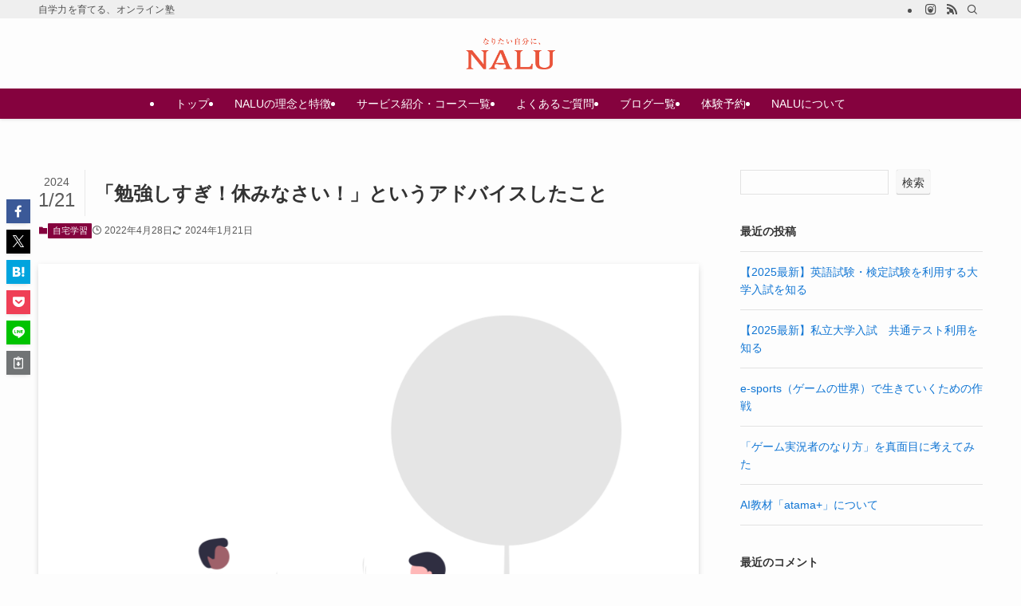

--- FILE ---
content_type: text/html; charset=UTF-8
request_url: https://nalu.edu-netz.com/home-study/1450/
body_size: 96082
content:
<!DOCTYPE html>
<html lang="ja" data-loaded="false" data-scrolled="false" data-spmenu="closed">
<head>
<meta charset="utf-8">
<meta name="format-detection" content="telephone=no">
<meta http-equiv="X-UA-Compatible" content="IE=edge">
<meta name="viewport" content="width=device-width, viewport-fit=cover">
<title>「勉強しすぎ！休みなさい！」というアドバイスしたこと &#8211; なりたい自分に、NALU</title>
<meta name='robots' content='max-image-preview:large' />
<link rel="alternate" type="application/rss+xml" title="なりたい自分に、NALU &raquo; フィード" href="https://nalu.edu-netz.com/feed/" />
<link rel="alternate" type="application/rss+xml" title="なりたい自分に、NALU &raquo; コメントフィード" href="https://nalu.edu-netz.com/comments/feed/" />
<style id='wp-img-auto-sizes-contain-inline-css' type='text/css'>
img:is([sizes=auto i],[sizes^="auto," i]){contain-intrinsic-size:3000px 1500px}
/*# sourceURL=wp-img-auto-sizes-contain-inline-css */
</style>
<style id='wp-block-library-inline-css' type='text/css'>
:root{--wp-block-synced-color:#7a00df;--wp-block-synced-color--rgb:122,0,223;--wp-bound-block-color:var(--wp-block-synced-color);--wp-editor-canvas-background:#ddd;--wp-admin-theme-color:#007cba;--wp-admin-theme-color--rgb:0,124,186;--wp-admin-theme-color-darker-10:#006ba1;--wp-admin-theme-color-darker-10--rgb:0,107,160.5;--wp-admin-theme-color-darker-20:#005a87;--wp-admin-theme-color-darker-20--rgb:0,90,135;--wp-admin-border-width-focus:2px}@media (min-resolution:192dpi){:root{--wp-admin-border-width-focus:1.5px}}.wp-element-button{cursor:pointer}:root .has-very-light-gray-background-color{background-color:#eee}:root .has-very-dark-gray-background-color{background-color:#313131}:root .has-very-light-gray-color{color:#eee}:root .has-very-dark-gray-color{color:#313131}:root .has-vivid-green-cyan-to-vivid-cyan-blue-gradient-background{background:linear-gradient(135deg,#00d084,#0693e3)}:root .has-purple-crush-gradient-background{background:linear-gradient(135deg,#34e2e4,#4721fb 50%,#ab1dfe)}:root .has-hazy-dawn-gradient-background{background:linear-gradient(135deg,#faaca8,#dad0ec)}:root .has-subdued-olive-gradient-background{background:linear-gradient(135deg,#fafae1,#67a671)}:root .has-atomic-cream-gradient-background{background:linear-gradient(135deg,#fdd79a,#004a59)}:root .has-nightshade-gradient-background{background:linear-gradient(135deg,#330968,#31cdcf)}:root .has-midnight-gradient-background{background:linear-gradient(135deg,#020381,#2874fc)}:root{--wp--preset--font-size--normal:16px;--wp--preset--font-size--huge:42px}.has-regular-font-size{font-size:1em}.has-larger-font-size{font-size:2.625em}.has-normal-font-size{font-size:var(--wp--preset--font-size--normal)}.has-huge-font-size{font-size:var(--wp--preset--font-size--huge)}.has-text-align-center{text-align:center}.has-text-align-left{text-align:left}.has-text-align-right{text-align:right}.has-fit-text{white-space:nowrap!important}#end-resizable-editor-section{display:none}.aligncenter{clear:both}.items-justified-left{justify-content:flex-start}.items-justified-center{justify-content:center}.items-justified-right{justify-content:flex-end}.items-justified-space-between{justify-content:space-between}.screen-reader-text{border:0;clip-path:inset(50%);height:1px;margin:-1px;overflow:hidden;padding:0;position:absolute;width:1px;word-wrap:normal!important}.screen-reader-text:focus{background-color:#ddd;clip-path:none;color:#444;display:block;font-size:1em;height:auto;left:5px;line-height:normal;padding:15px 23px 14px;text-decoration:none;top:5px;width:auto;z-index:100000}html :where(.has-border-color){border-style:solid}html :where([style*=border-top-color]){border-top-style:solid}html :where([style*=border-right-color]){border-right-style:solid}html :where([style*=border-bottom-color]){border-bottom-style:solid}html :where([style*=border-left-color]){border-left-style:solid}html :where([style*=border-width]){border-style:solid}html :where([style*=border-top-width]){border-top-style:solid}html :where([style*=border-right-width]){border-right-style:solid}html :where([style*=border-bottom-width]){border-bottom-style:solid}html :where([style*=border-left-width]){border-left-style:solid}html :where(img[class*=wp-image-]){height:auto;max-width:100%}:where(figure){margin:0 0 1em}html :where(.is-position-sticky){--wp-admin--admin-bar--position-offset:var(--wp-admin--admin-bar--height,0px)}@media screen and (max-width:600px){html :where(.is-position-sticky){--wp-admin--admin-bar--position-offset:0px}}

/*# sourceURL=wp-block-library-inline-css */
</style><style id='wp-block-archives-inline-css' type='text/css'>
.wp-block-archives{box-sizing:border-box}.wp-block-archives-dropdown label{display:block}
/*# sourceURL=https://nalu.edu-netz.com/wp-includes/blocks/archives/style.min.css */
</style>
<style id='wp-block-categories-inline-css' type='text/css'>
.wp-block-categories{box-sizing:border-box}.wp-block-categories.alignleft{margin-right:2em}.wp-block-categories.alignright{margin-left:2em}.wp-block-categories.wp-block-categories-dropdown.aligncenter{text-align:center}.wp-block-categories .wp-block-categories__label{display:block;width:100%}
/*# sourceURL=https://nalu.edu-netz.com/wp-includes/blocks/categories/style.min.css */
</style>
<style id='wp-block-heading-inline-css' type='text/css'>
h1:where(.wp-block-heading).has-background,h2:where(.wp-block-heading).has-background,h3:where(.wp-block-heading).has-background,h4:where(.wp-block-heading).has-background,h5:where(.wp-block-heading).has-background,h6:where(.wp-block-heading).has-background{padding:1.25em 2.375em}h1.has-text-align-left[style*=writing-mode]:where([style*=vertical-lr]),h1.has-text-align-right[style*=writing-mode]:where([style*=vertical-rl]),h2.has-text-align-left[style*=writing-mode]:where([style*=vertical-lr]),h2.has-text-align-right[style*=writing-mode]:where([style*=vertical-rl]),h3.has-text-align-left[style*=writing-mode]:where([style*=vertical-lr]),h3.has-text-align-right[style*=writing-mode]:where([style*=vertical-rl]),h4.has-text-align-left[style*=writing-mode]:where([style*=vertical-lr]),h4.has-text-align-right[style*=writing-mode]:where([style*=vertical-rl]),h5.has-text-align-left[style*=writing-mode]:where([style*=vertical-lr]),h5.has-text-align-right[style*=writing-mode]:where([style*=vertical-rl]),h6.has-text-align-left[style*=writing-mode]:where([style*=vertical-lr]),h6.has-text-align-right[style*=writing-mode]:where([style*=vertical-rl]){rotate:180deg}
/*# sourceURL=https://nalu.edu-netz.com/wp-includes/blocks/heading/style.min.css */
</style>
<style id='wp-block-latest-comments-inline-css' type='text/css'>
ol.wp-block-latest-comments{box-sizing:border-box;margin-left:0}:where(.wp-block-latest-comments:not([style*=line-height] .wp-block-latest-comments__comment)){line-height:1.1}:where(.wp-block-latest-comments:not([style*=line-height] .wp-block-latest-comments__comment-excerpt p)){line-height:1.8}.has-dates :where(.wp-block-latest-comments:not([style*=line-height])),.has-excerpts :where(.wp-block-latest-comments:not([style*=line-height])){line-height:1.5}.wp-block-latest-comments .wp-block-latest-comments{padding-left:0}.wp-block-latest-comments__comment{list-style:none;margin-bottom:1em}.has-avatars .wp-block-latest-comments__comment{list-style:none;min-height:2.25em}.has-avatars .wp-block-latest-comments__comment .wp-block-latest-comments__comment-excerpt,.has-avatars .wp-block-latest-comments__comment .wp-block-latest-comments__comment-meta{margin-left:3.25em}.wp-block-latest-comments__comment-excerpt p{font-size:.875em;margin:.36em 0 1.4em}.wp-block-latest-comments__comment-date{display:block;font-size:.75em}.wp-block-latest-comments .avatar,.wp-block-latest-comments__comment-avatar{border-radius:1.5em;display:block;float:left;height:2.5em;margin-right:.75em;width:2.5em}.wp-block-latest-comments[class*=-font-size] a,.wp-block-latest-comments[style*=font-size] a{font-size:inherit}
/*# sourceURL=https://nalu.edu-netz.com/wp-includes/blocks/latest-comments/style.min.css */
</style>
<style id='wp-block-latest-posts-inline-css' type='text/css'>
.wp-block-latest-posts{box-sizing:border-box}.wp-block-latest-posts.alignleft{margin-right:2em}.wp-block-latest-posts.alignright{margin-left:2em}.wp-block-latest-posts.wp-block-latest-posts__list{list-style:none}.wp-block-latest-posts.wp-block-latest-posts__list li{clear:both;overflow-wrap:break-word}.wp-block-latest-posts.is-grid{display:flex;flex-wrap:wrap}.wp-block-latest-posts.is-grid li{margin:0 1.25em 1.25em 0;width:100%}@media (min-width:600px){.wp-block-latest-posts.columns-2 li{width:calc(50% - .625em)}.wp-block-latest-posts.columns-2 li:nth-child(2n){margin-right:0}.wp-block-latest-posts.columns-3 li{width:calc(33.33333% - .83333em)}.wp-block-latest-posts.columns-3 li:nth-child(3n){margin-right:0}.wp-block-latest-posts.columns-4 li{width:calc(25% - .9375em)}.wp-block-latest-posts.columns-4 li:nth-child(4n){margin-right:0}.wp-block-latest-posts.columns-5 li{width:calc(20% - 1em)}.wp-block-latest-posts.columns-5 li:nth-child(5n){margin-right:0}.wp-block-latest-posts.columns-6 li{width:calc(16.66667% - 1.04167em)}.wp-block-latest-posts.columns-6 li:nth-child(6n){margin-right:0}}:root :where(.wp-block-latest-posts.is-grid){padding:0}:root :where(.wp-block-latest-posts.wp-block-latest-posts__list){padding-left:0}.wp-block-latest-posts__post-author,.wp-block-latest-posts__post-date{display:block;font-size:.8125em}.wp-block-latest-posts__post-excerpt,.wp-block-latest-posts__post-full-content{margin-bottom:1em;margin-top:.5em}.wp-block-latest-posts__featured-image a{display:inline-block}.wp-block-latest-posts__featured-image img{height:auto;max-width:100%;width:auto}.wp-block-latest-posts__featured-image.alignleft{float:left;margin-right:1em}.wp-block-latest-posts__featured-image.alignright{float:right;margin-left:1em}.wp-block-latest-posts__featured-image.aligncenter{margin-bottom:1em;text-align:center}
/*# sourceURL=https://nalu.edu-netz.com/wp-includes/blocks/latest-posts/style.min.css */
</style>
<style id='wp-block-search-inline-css' type='text/css'>
.wp-block-search__button{margin-left:10px;word-break:normal}.wp-block-search__button.has-icon{line-height:0}.wp-block-search__button svg{height:1.25em;min-height:24px;min-width:24px;width:1.25em;fill:currentColor;vertical-align:text-bottom}:where(.wp-block-search__button){border:1px solid #ccc;padding:6px 10px}.wp-block-search__inside-wrapper{display:flex;flex:auto;flex-wrap:nowrap;max-width:100%}.wp-block-search__label{width:100%}.wp-block-search.wp-block-search__button-only .wp-block-search__button{box-sizing:border-box;display:flex;flex-shrink:0;justify-content:center;margin-left:0;max-width:100%}.wp-block-search.wp-block-search__button-only .wp-block-search__inside-wrapper{min-width:0!important;transition-property:width}.wp-block-search.wp-block-search__button-only .wp-block-search__input{flex-basis:100%;transition-duration:.3s}.wp-block-search.wp-block-search__button-only.wp-block-search__searchfield-hidden,.wp-block-search.wp-block-search__button-only.wp-block-search__searchfield-hidden .wp-block-search__inside-wrapper{overflow:hidden}.wp-block-search.wp-block-search__button-only.wp-block-search__searchfield-hidden .wp-block-search__input{border-left-width:0!important;border-right-width:0!important;flex-basis:0;flex-grow:0;margin:0;min-width:0!important;padding-left:0!important;padding-right:0!important;width:0!important}:where(.wp-block-search__input){appearance:none;border:1px solid #949494;flex-grow:1;font-family:inherit;font-size:inherit;font-style:inherit;font-weight:inherit;letter-spacing:inherit;line-height:inherit;margin-left:0;margin-right:0;min-width:3rem;padding:8px;text-decoration:unset!important;text-transform:inherit}:where(.wp-block-search__button-inside .wp-block-search__inside-wrapper){background-color:#fff;border:1px solid #949494;box-sizing:border-box;padding:4px}:where(.wp-block-search__button-inside .wp-block-search__inside-wrapper) .wp-block-search__input{border:none;border-radius:0;padding:0 4px}:where(.wp-block-search__button-inside .wp-block-search__inside-wrapper) .wp-block-search__input:focus{outline:none}:where(.wp-block-search__button-inside .wp-block-search__inside-wrapper) :where(.wp-block-search__button){padding:4px 8px}.wp-block-search.aligncenter .wp-block-search__inside-wrapper{margin:auto}.wp-block[data-align=right] .wp-block-search.wp-block-search__button-only .wp-block-search__inside-wrapper{float:right}
/*# sourceURL=https://nalu.edu-netz.com/wp-includes/blocks/search/style.min.css */
</style>
<style id='wp-block-group-inline-css' type='text/css'>
.wp-block-group{box-sizing:border-box}:where(.wp-block-group.wp-block-group-is-layout-constrained){position:relative}
/*# sourceURL=https://nalu.edu-netz.com/wp-includes/blocks/group/style.min.css */
</style>
<style id='wp-block-paragraph-inline-css' type='text/css'>
.is-small-text{font-size:.875em}.is-regular-text{font-size:1em}.is-large-text{font-size:2.25em}.is-larger-text{font-size:3em}.has-drop-cap:not(:focus):first-letter{float:left;font-size:8.4em;font-style:normal;font-weight:100;line-height:.68;margin:.05em .1em 0 0;text-transform:uppercase}body.rtl .has-drop-cap:not(:focus):first-letter{float:none;margin-left:.1em}p.has-drop-cap.has-background{overflow:hidden}:root :where(p.has-background){padding:1.25em 2.375em}:where(p.has-text-color:not(.has-link-color)) a{color:inherit}p.has-text-align-left[style*="writing-mode:vertical-lr"],p.has-text-align-right[style*="writing-mode:vertical-rl"]{rotate:180deg}
/*# sourceURL=https://nalu.edu-netz.com/wp-includes/blocks/paragraph/style.min.css */
</style>
<style id='global-styles-inline-css' type='text/css'>
:root{--wp--preset--aspect-ratio--square: 1;--wp--preset--aspect-ratio--4-3: 4/3;--wp--preset--aspect-ratio--3-4: 3/4;--wp--preset--aspect-ratio--3-2: 3/2;--wp--preset--aspect-ratio--2-3: 2/3;--wp--preset--aspect-ratio--16-9: 16/9;--wp--preset--aspect-ratio--9-16: 9/16;--wp--preset--color--black: #000;--wp--preset--color--cyan-bluish-gray: #abb8c3;--wp--preset--color--white: #fff;--wp--preset--color--pale-pink: #f78da7;--wp--preset--color--vivid-red: #cf2e2e;--wp--preset--color--luminous-vivid-orange: #ff6900;--wp--preset--color--luminous-vivid-amber: #fcb900;--wp--preset--color--light-green-cyan: #7bdcb5;--wp--preset--color--vivid-green-cyan: #00d084;--wp--preset--color--pale-cyan-blue: #8ed1fc;--wp--preset--color--vivid-cyan-blue: #0693e3;--wp--preset--color--vivid-purple: #9b51e0;--wp--preset--color--swl-main: var(--color_main);--wp--preset--color--swl-main-thin: var(--color_main_thin);--wp--preset--color--swl-gray: var(--color_gray);--wp--preset--color--swl-deep-01: var(--color_deep01);--wp--preset--color--swl-deep-02: var(--color_deep02);--wp--preset--color--swl-deep-03: var(--color_deep03);--wp--preset--color--swl-deep-04: var(--color_deep04);--wp--preset--color--swl-pale-01: var(--color_pale01);--wp--preset--color--swl-pale-02: var(--color_pale02);--wp--preset--color--swl-pale-03: var(--color_pale03);--wp--preset--color--swl-pale-04: var(--color_pale04);--wp--preset--gradient--vivid-cyan-blue-to-vivid-purple: linear-gradient(135deg,rgb(6,147,227) 0%,rgb(155,81,224) 100%);--wp--preset--gradient--light-green-cyan-to-vivid-green-cyan: linear-gradient(135deg,rgb(122,220,180) 0%,rgb(0,208,130) 100%);--wp--preset--gradient--luminous-vivid-amber-to-luminous-vivid-orange: linear-gradient(135deg,rgb(252,185,0) 0%,rgb(255,105,0) 100%);--wp--preset--gradient--luminous-vivid-orange-to-vivid-red: linear-gradient(135deg,rgb(255,105,0) 0%,rgb(207,46,46) 100%);--wp--preset--gradient--very-light-gray-to-cyan-bluish-gray: linear-gradient(135deg,rgb(238,238,238) 0%,rgb(169,184,195) 100%);--wp--preset--gradient--cool-to-warm-spectrum: linear-gradient(135deg,rgb(74,234,220) 0%,rgb(151,120,209) 20%,rgb(207,42,186) 40%,rgb(238,44,130) 60%,rgb(251,105,98) 80%,rgb(254,248,76) 100%);--wp--preset--gradient--blush-light-purple: linear-gradient(135deg,rgb(255,206,236) 0%,rgb(152,150,240) 100%);--wp--preset--gradient--blush-bordeaux: linear-gradient(135deg,rgb(254,205,165) 0%,rgb(254,45,45) 50%,rgb(107,0,62) 100%);--wp--preset--gradient--luminous-dusk: linear-gradient(135deg,rgb(255,203,112) 0%,rgb(199,81,192) 50%,rgb(65,88,208) 100%);--wp--preset--gradient--pale-ocean: linear-gradient(135deg,rgb(255,245,203) 0%,rgb(182,227,212) 50%,rgb(51,167,181) 100%);--wp--preset--gradient--electric-grass: linear-gradient(135deg,rgb(202,248,128) 0%,rgb(113,206,126) 100%);--wp--preset--gradient--midnight: linear-gradient(135deg,rgb(2,3,129) 0%,rgb(40,116,252) 100%);--wp--preset--font-size--small: 0.9em;--wp--preset--font-size--medium: 1.1em;--wp--preset--font-size--large: 1.25em;--wp--preset--font-size--x-large: 42px;--wp--preset--font-size--xs: 0.75em;--wp--preset--font-size--huge: 1.6em;--wp--preset--spacing--20: 0.44rem;--wp--preset--spacing--30: 0.67rem;--wp--preset--spacing--40: 1rem;--wp--preset--spacing--50: 1.5rem;--wp--preset--spacing--60: 2.25rem;--wp--preset--spacing--70: 3.38rem;--wp--preset--spacing--80: 5.06rem;--wp--preset--shadow--natural: 6px 6px 9px rgba(0, 0, 0, 0.2);--wp--preset--shadow--deep: 12px 12px 50px rgba(0, 0, 0, 0.4);--wp--preset--shadow--sharp: 6px 6px 0px rgba(0, 0, 0, 0.2);--wp--preset--shadow--outlined: 6px 6px 0px -3px rgb(255, 255, 255), 6px 6px rgb(0, 0, 0);--wp--preset--shadow--crisp: 6px 6px 0px rgb(0, 0, 0);}:where(.is-layout-flex){gap: 0.5em;}:where(.is-layout-grid){gap: 0.5em;}body .is-layout-flex{display: flex;}.is-layout-flex{flex-wrap: wrap;align-items: center;}.is-layout-flex > :is(*, div){margin: 0;}body .is-layout-grid{display: grid;}.is-layout-grid > :is(*, div){margin: 0;}:where(.wp-block-columns.is-layout-flex){gap: 2em;}:where(.wp-block-columns.is-layout-grid){gap: 2em;}:where(.wp-block-post-template.is-layout-flex){gap: 1.25em;}:where(.wp-block-post-template.is-layout-grid){gap: 1.25em;}.has-black-color{color: var(--wp--preset--color--black) !important;}.has-cyan-bluish-gray-color{color: var(--wp--preset--color--cyan-bluish-gray) !important;}.has-white-color{color: var(--wp--preset--color--white) !important;}.has-pale-pink-color{color: var(--wp--preset--color--pale-pink) !important;}.has-vivid-red-color{color: var(--wp--preset--color--vivid-red) !important;}.has-luminous-vivid-orange-color{color: var(--wp--preset--color--luminous-vivid-orange) !important;}.has-luminous-vivid-amber-color{color: var(--wp--preset--color--luminous-vivid-amber) !important;}.has-light-green-cyan-color{color: var(--wp--preset--color--light-green-cyan) !important;}.has-vivid-green-cyan-color{color: var(--wp--preset--color--vivid-green-cyan) !important;}.has-pale-cyan-blue-color{color: var(--wp--preset--color--pale-cyan-blue) !important;}.has-vivid-cyan-blue-color{color: var(--wp--preset--color--vivid-cyan-blue) !important;}.has-vivid-purple-color{color: var(--wp--preset--color--vivid-purple) !important;}.has-black-background-color{background-color: var(--wp--preset--color--black) !important;}.has-cyan-bluish-gray-background-color{background-color: var(--wp--preset--color--cyan-bluish-gray) !important;}.has-white-background-color{background-color: var(--wp--preset--color--white) !important;}.has-pale-pink-background-color{background-color: var(--wp--preset--color--pale-pink) !important;}.has-vivid-red-background-color{background-color: var(--wp--preset--color--vivid-red) !important;}.has-luminous-vivid-orange-background-color{background-color: var(--wp--preset--color--luminous-vivid-orange) !important;}.has-luminous-vivid-amber-background-color{background-color: var(--wp--preset--color--luminous-vivid-amber) !important;}.has-light-green-cyan-background-color{background-color: var(--wp--preset--color--light-green-cyan) !important;}.has-vivid-green-cyan-background-color{background-color: var(--wp--preset--color--vivid-green-cyan) !important;}.has-pale-cyan-blue-background-color{background-color: var(--wp--preset--color--pale-cyan-blue) !important;}.has-vivid-cyan-blue-background-color{background-color: var(--wp--preset--color--vivid-cyan-blue) !important;}.has-vivid-purple-background-color{background-color: var(--wp--preset--color--vivid-purple) !important;}.has-black-border-color{border-color: var(--wp--preset--color--black) !important;}.has-cyan-bluish-gray-border-color{border-color: var(--wp--preset--color--cyan-bluish-gray) !important;}.has-white-border-color{border-color: var(--wp--preset--color--white) !important;}.has-pale-pink-border-color{border-color: var(--wp--preset--color--pale-pink) !important;}.has-vivid-red-border-color{border-color: var(--wp--preset--color--vivid-red) !important;}.has-luminous-vivid-orange-border-color{border-color: var(--wp--preset--color--luminous-vivid-orange) !important;}.has-luminous-vivid-amber-border-color{border-color: var(--wp--preset--color--luminous-vivid-amber) !important;}.has-light-green-cyan-border-color{border-color: var(--wp--preset--color--light-green-cyan) !important;}.has-vivid-green-cyan-border-color{border-color: var(--wp--preset--color--vivid-green-cyan) !important;}.has-pale-cyan-blue-border-color{border-color: var(--wp--preset--color--pale-cyan-blue) !important;}.has-vivid-cyan-blue-border-color{border-color: var(--wp--preset--color--vivid-cyan-blue) !important;}.has-vivid-purple-border-color{border-color: var(--wp--preset--color--vivid-purple) !important;}.has-vivid-cyan-blue-to-vivid-purple-gradient-background{background: var(--wp--preset--gradient--vivid-cyan-blue-to-vivid-purple) !important;}.has-light-green-cyan-to-vivid-green-cyan-gradient-background{background: var(--wp--preset--gradient--light-green-cyan-to-vivid-green-cyan) !important;}.has-luminous-vivid-amber-to-luminous-vivid-orange-gradient-background{background: var(--wp--preset--gradient--luminous-vivid-amber-to-luminous-vivid-orange) !important;}.has-luminous-vivid-orange-to-vivid-red-gradient-background{background: var(--wp--preset--gradient--luminous-vivid-orange-to-vivid-red) !important;}.has-very-light-gray-to-cyan-bluish-gray-gradient-background{background: var(--wp--preset--gradient--very-light-gray-to-cyan-bluish-gray) !important;}.has-cool-to-warm-spectrum-gradient-background{background: var(--wp--preset--gradient--cool-to-warm-spectrum) !important;}.has-blush-light-purple-gradient-background{background: var(--wp--preset--gradient--blush-light-purple) !important;}.has-blush-bordeaux-gradient-background{background: var(--wp--preset--gradient--blush-bordeaux) !important;}.has-luminous-dusk-gradient-background{background: var(--wp--preset--gradient--luminous-dusk) !important;}.has-pale-ocean-gradient-background{background: var(--wp--preset--gradient--pale-ocean) !important;}.has-electric-grass-gradient-background{background: var(--wp--preset--gradient--electric-grass) !important;}.has-midnight-gradient-background{background: var(--wp--preset--gradient--midnight) !important;}.has-small-font-size{font-size: var(--wp--preset--font-size--small) !important;}.has-medium-font-size{font-size: var(--wp--preset--font-size--medium) !important;}.has-large-font-size{font-size: var(--wp--preset--font-size--large) !important;}.has-x-large-font-size{font-size: var(--wp--preset--font-size--x-large) !important;}
/*# sourceURL=global-styles-inline-css */
</style>

<link rel='stylesheet' id='swell-icons-css' href='https://nalu.edu-netz.com/wp-content/themes/swell/build/css/swell-icons.css?ver=2.13.0' type='text/css' media='all' />
<link rel='stylesheet' id='main_style-css' href='https://nalu.edu-netz.com/wp-content/themes/swell/build/css/main.css?ver=2.13.0' type='text/css' media='all' />
<link rel='stylesheet' id='swell_blocks-css' href='https://nalu.edu-netz.com/wp-content/themes/swell/build/css/blocks.css?ver=2.13.0' type='text/css' media='all' />
<style id='swell_custom-inline-css' type='text/css'>
:root{--swl-fz--content:4vw;--swl-font_family:"游ゴシック体", "Yu Gothic", YuGothic, "Hiragino Kaku Gothic ProN", "Hiragino Sans", Meiryo, sans-serif;--swl-font_weight:500;--color_main:#85023e;--color_text:#333;--color_link:#1176d4;--color_htag:#85023e;--color_bg:#fdfdfd;--color_gradient1:#d8ffff;--color_gradient2:#87e7ff;--color_main_thin:rgba(166, 3, 78, 0.05 );--color_main_dark:rgba(100, 2, 47, 1 );--color_list_check:#85023e;--color_list_num:#85023e;--color_list_good:#86dd7b;--color_list_triangle:#f4e03a;--color_list_bad:#f36060;--color_faq_q:#d55656;--color_faq_a:#6599b7;--color_icon_good:#3cd250;--color_icon_good_bg:#ecffe9;--color_icon_bad:#4b73eb;--color_icon_bad_bg:#eafaff;--color_icon_info:#f578b4;--color_icon_info_bg:#fff0fa;--color_icon_announce:#ffa537;--color_icon_announce_bg:#fff5f0;--color_icon_pen:#7a7a7a;--color_icon_pen_bg:#f7f7f7;--color_icon_book:#787364;--color_icon_book_bg:#f8f6ef;--color_icon_point:#ffa639;--color_icon_check:#86d67c;--color_icon_batsu:#f36060;--color_icon_hatena:#5295cc;--color_icon_caution:#f7da38;--color_icon_memo:#84878a;--color_deep01:#e44141;--color_deep02:#3d79d5;--color_deep03:#63a84d;--color_deep04:#f09f4d;--color_pale01:#fff2f0;--color_pale02:#f3f8fd;--color_pale03:#f1f9ee;--color_pale04:#fdf9ee;--color_mark_blue:#b7e3ff;--color_mark_green:#bdf9c3;--color_mark_yellow:#fcf69f;--color_mark_orange:#ffddbc;--border01:solid 1px var(--color_main);--border02:double 4px var(--color_main);--border03:dashed 2px var(--color_border);--border04:solid 4px var(--color_gray);--card_posts_thumb_ratio:56.25%;--list_posts_thumb_ratio:61.805%;--big_posts_thumb_ratio:56.25%;--thumb_posts_thumb_ratio:61.805%;--blogcard_thumb_ratio:56.25%;--color_header_bg:#fdfdfd;--color_header_text:#333333;--color_footer_bg:#fdfdfd;--color_footer_text:#333;--container_size:1200px;--article_size:900px;--logo_size_sp:48px;--logo_size_pc:40px;--logo_size_pcfix:32px;--color_gnav_bg:#85023e;}.swl-cell-bg[data-icon="doubleCircle"]{--cell-icon-color:#ffc977}.swl-cell-bg[data-icon="circle"]{--cell-icon-color:#94e29c}.swl-cell-bg[data-icon="triangle"]{--cell-icon-color:#eeda2f}.swl-cell-bg[data-icon="close"]{--cell-icon-color:#ec9191}.swl-cell-bg[data-icon="hatena"]{--cell-icon-color:#93c9da}.swl-cell-bg[data-icon="check"]{--cell-icon-color:#94e29c}.swl-cell-bg[data-icon="line"]{--cell-icon-color:#9b9b9b}.cap_box[data-colset="col1"]{--capbox-color:#f59b5f;--capbox-color--bg:#fff8eb}.cap_box[data-colset="col2"]{--capbox-color:#5fb9f5;--capbox-color--bg:#edf5ff}.cap_box[data-colset="col3"]{--capbox-color:#2fcd90;--capbox-color--bg:#eafaf2}.red_{--the-btn-color:#f74a4a;--the-btn-color2:#ffbc49;--the-solid-shadow: rgba(185, 56, 56, 1 )}.blue_{--the-btn-color:#338df4;--the-btn-color2:#35eaff;--the-solid-shadow: rgba(38, 106, 183, 1 )}.green_{--the-btn-color:#62d847;--the-btn-color2:#7bf7bd;--the-solid-shadow: rgba(74, 162, 53, 1 )}.is-style-btn_normal{--the-btn-radius:80px}.is-style-btn_solid{--the-btn-radius:80px}.is-style-btn_shiny{--the-btn-radius:80px}.is-style-btn_line{--the-btn-radius:80px}.post_content blockquote{padding:1.5em 2em 1.5em 3em}.post_content blockquote::before{content:"";display:block;width:5px;height:calc(100% - 3em);top:1.5em;left:1.5em;border-left:solid 1px rgba(180,180,180,.75);border-right:solid 1px rgba(180,180,180,.75);}.mark_blue{background:-webkit-linear-gradient(transparent 64%,var(--color_mark_blue) 0%);background:linear-gradient(transparent 64%,var(--color_mark_blue) 0%)}.mark_green{background:-webkit-linear-gradient(transparent 64%,var(--color_mark_green) 0%);background:linear-gradient(transparent 64%,var(--color_mark_green) 0%)}.mark_yellow{background:-webkit-linear-gradient(transparent 64%,var(--color_mark_yellow) 0%);background:linear-gradient(transparent 64%,var(--color_mark_yellow) 0%)}.mark_orange{background:-webkit-linear-gradient(transparent 64%,var(--color_mark_orange) 0%);background:linear-gradient(transparent 64%,var(--color_mark_orange) 0%)}[class*="is-style-icon_"]{color:#333;border-width:0}[class*="is-style-big_icon_"]{border-width:2px;border-style:solid}[data-col="gray"] .c-balloon__text{background:#f7f7f7;border-color:#ccc}[data-col="gray"] .c-balloon__before{border-right-color:#f7f7f7}[data-col="green"] .c-balloon__text{background:#d1f8c2;border-color:#9ddd93}[data-col="green"] .c-balloon__before{border-right-color:#d1f8c2}[data-col="blue"] .c-balloon__text{background:#e2f6ff;border-color:#93d2f0}[data-col="blue"] .c-balloon__before{border-right-color:#e2f6ff}[data-col="red"] .c-balloon__text{background:#ffebeb;border-color:#f48789}[data-col="red"] .c-balloon__before{border-right-color:#ffebeb}[data-col="yellow"] .c-balloon__text{background:#f9f7d2;border-color:#fbe593}[data-col="yellow"] .c-balloon__before{border-right-color:#f9f7d2}.-type-list2 .p-postList__body::after,.-type-big .p-postList__body::after{content: "READ MORE »";}.c-postThumb__cat{background-color:#85023e;color:#fff;background-image: repeating-linear-gradient(-45deg,rgba(255,255,255,.1),rgba(255,255,255,.1) 6px,transparent 6px,transparent 12px)}.post_content h2:where(:not([class^="swell-block-"]):not(.faq_q):not(.p-postList__title)){border-left:solid 8px var(--color_htag);padding:.75em 1em;background:-webkit-linear-gradient(135deg, transparent 25%, rgba(166, 3, 78, 0.05 ) 25%, rgba(166, 3, 78, 0.05 ) 50%, transparent 50%, transparent 75%, rgba(166, 3, 78, 0.05 ) 75%, rgba(166, 3, 78, 0.05 ));background:linear-gradient(135deg, transparent 25%, rgba(166, 3, 78, 0.05 ) 25%, rgba(166, 3, 78, 0.05 ) 50%, transparent 50%, transparent 75%, rgba(166, 3, 78, 0.05 ) 75%, rgba(166, 3, 78, 0.05 ));background-size:4px 4px}.post_content h2:where(:not([class^="swell-block-"]):not(.faq_q):not(.p-postList__title))::before{position:absolute;display:block;pointer-events:none}.post_content h3:where(:not([class^="swell-block-"]):not(.faq_q):not(.p-postList__title)){padding:0 .5em .5em}.post_content h3:where(:not([class^="swell-block-"]):not(.faq_q):not(.p-postList__title))::before{content:"";width:100%;height:2px;background: repeating-linear-gradient(90deg, var(--color_htag) 0%, var(--color_htag) 29.3%, rgba(150,150,150,.2) 29.3%, rgba(150,150,150,.2) 100%)}.post_content h4:where(:not([class^="swell-block-"]):not(.faq_q):not(.p-postList__title)){padding:0 0 0 16px;border-left:solid 2px var(--color_htag)}.l-header{box-shadow: 0 1px 4px rgba(0,0,0,.12)}.l-header__bar{color:#4f4f4f;background:#efefef}.l-header__menuBtn{order:3}.l-header__customBtn{order:1}.l-header__menuBtn{color:#fff;background-color:#85023e}.l-header__customBtn{color:#fff;background-color:#85023e}.c-gnav a::after{background:var(--color_header_text);width:100%;height:2px;transform:scaleX(0)}.p-spHeadMenu .menu-item.-current{border-bottom-color:var(--color_header_text)}.c-gnav > li:hover > a::after,.c-gnav > .-current > a::after{transform: scaleX(1)}.c-gnav .sub-menu{color:#fff;background:var(--color_main)}.l-fixHeader::before{opacity:1}#pagetop{border-radius:50%}.c-widget__title.-spmenu{padding:.5em .75em;border-radius:var(--swl-radius--2, 0px);background:var(--color_main);color:#fff;}.c-widget__title.-footer{padding:.5em}.c-widget__title.-footer::before{content:"";bottom:0;left:0;width:40%;z-index:1;background:var(--color_main)}.c-widget__title.-footer::after{content:"";bottom:0;left:0;width:100%;background:var(--color_border)}.p-spMenu{color:#333}.p-spMenu__inner::before{background:#fdfdfd;opacity:1}.p-spMenu__overlay{background:#000;opacity:0.6}[class*="page-numbers"]{color:#fff;background-color:#dedede}a{text-decoration: none}.l-topTitleArea.c-filterLayer::before{background-color:#000;opacity:0.2;content:""}@media screen and (min-width: 960px){:root{}}@media screen and (max-width: 959px){:root{}.l-header__logo{order:2;text-align:center}}@media screen and (min-width: 600px){:root{--swl-fz--content:18px;}}@media screen and (max-width: 599px){:root{}}@media (min-width: 1108px) {.alignwide{left:-100px;width:calc(100% + 200px);}}@media (max-width: 1108px) {.-sidebar-off .swell-block-fullWide__inner.l-container .alignwide{left:0px;width:100%;}}.l-fixHeader .l-fixHeader__gnav{order:0}[data-scrolled=true] .l-fixHeader[data-ready]{opacity:1;-webkit-transform:translateY(0)!important;transform:translateY(0)!important;visibility:visible}.-body-solid .l-fixHeader{box-shadow:0 2px 4px var(--swl-color_shadow)}.l-fixHeader__inner{align-items:stretch;color:var(--color_header_text);display:flex;padding-bottom:0;padding-top:0;position:relative;z-index:1}.l-fixHeader__logo{align-items:center;display:flex;line-height:1;margin-right:24px;order:0;padding:16px 0}.is-style-btn_normal a,.is-style-btn_shiny a{box-shadow:var(--swl-btn_shadow)}.c-shareBtns__btn,.is-style-balloon>.c-tabList .c-tabList__button,.p-snsCta,[class*=page-numbers]{box-shadow:var(--swl-box_shadow)}.p-articleThumb__img,.p-articleThumb__youtube{box-shadow:var(--swl-img_shadow)}.p-pickupBanners__item .c-bannerLink,.p-postList__thumb{box-shadow:0 2px 8px rgba(0,0,0,.1),0 4px 4px -4px rgba(0,0,0,.1)}.p-postList.-w-ranking li:before{background-image:repeating-linear-gradient(-45deg,hsla(0,0%,100%,.1),hsla(0,0%,100%,.1) 6px,transparent 0,transparent 12px);box-shadow:1px 1px 4px rgba(0,0,0,.2)}.l-header__bar{position:relative;width:100%}.l-header__bar .c-catchphrase{color:inherit;font-size:12px;letter-spacing:var(--swl-letter_spacing,.2px);line-height:14px;margin-right:auto;overflow:hidden;padding:4px 0;white-space:nowrap;width:50%}.l-header__bar .c-iconList .c-iconList__link{margin:0;padding:4px 6px}.l-header__barInner{align-items:center;display:flex;justify-content:flex-end}@media (min-width:960px){.-parallel .l-header__inner{display:flex;flex-wrap:wrap;max-width:100%;padding-left:0;padding-right:0}.-parallel .l-header__logo{text-align:center;width:100%}.-parallel .l-header__logo .c-catchphrase{font-size:12px;line-height:1;margin-top:16px}.-parallel .l-header__gnav{width:100%}.-parallel .l-header__gnav .c-gnav{justify-content:center}.-parallel .l-header__gnav .c-gnav>li>a{padding:16px}.-parallel .c-headLogo.-txt,.-parallel .w-header{justify-content:center}.-parallel .w-header{margin-bottom:8px;margin-top:8px}.-parallel-bottom .l-header__inner{padding-top:8px}.-parallel-bottom .l-header__logo{order:1;padding:16px 0}.-parallel-bottom .w-header{order:2}.-parallel-bottom .l-header__gnav{order:3}.-parallel-top .l-header__inner{padding-bottom:8px}.-parallel-top .l-header__gnav{order:1}.-parallel-top .l-header__logo{order:2;padding:16px 0}.-parallel-top .w-header{order:3}.l-header.-parallel .w-header{width:100%}.l-fixHeader.-parallel .l-fixHeader__gnav{margin-left:auto}}.l-header__spNav{background-color:var(--color_gnav_bg)}.p-spHeadMenu a{color:#fff}.p-spHeadMenu .menu-item.-current{border-bottom-color:#fff}@media (min-width:960px){.-parallel .l-header__gnav{background-color:var(--color_gnav_bg);color:#fff}.-parallel .l-header__gnav .c-gnav>li>a{padding-bottom:12px;padding-top:12px}.-parallel .l-header__gnav .c-gnav>li>a:after{background-color:#fff}.-parallel-top .l-header__gnav{margin-bottom:8px}.-parallel-bottom .l-header__gnav{margin-top:8px}}.c-gnav .sub-menu a:before,.c-listMenu a:before{-webkit-font-smoothing:antialiased;-moz-osx-font-smoothing:grayscale;font-family:icomoon!important;font-style:normal;font-variant:normal;font-weight:400;line-height:1;text-transform:none}.c-submenuToggleBtn{display:none}.c-listMenu a{padding:.75em 1em .75em 1.5em;transition:padding .25s}.c-listMenu a:hover{padding-left:1.75em;padding-right:.75em}.c-gnav .sub-menu a:before,.c-listMenu a:before{color:inherit;content:"\e921";display:inline-block;left:2px;position:absolute;top:50%;-webkit-transform:translateY(-50%);transform:translateY(-50%);vertical-align:middle}.widget_categories>ul>.cat-item>a,.wp-block-categories-list>li>a{padding-left:1.75em}.c-listMenu .children,.c-listMenu .sub-menu{margin:0}.c-listMenu .children a,.c-listMenu .sub-menu a{font-size:.9em;padding-left:2.5em}.c-listMenu .children a:before,.c-listMenu .sub-menu a:before{left:1em}.c-listMenu .children a:hover,.c-listMenu .sub-menu a:hover{padding-left:2.75em}.c-listMenu .children ul a,.c-listMenu .sub-menu ul a{padding-left:3.25em}.c-listMenu .children ul a:before,.c-listMenu .sub-menu ul a:before{left:1.75em}.c-listMenu .children ul a:hover,.c-listMenu .sub-menu ul a:hover{padding-left:3.5em}.c-gnav li:hover>.sub-menu{opacity:1;visibility:visible}.c-gnav .sub-menu:before{background:inherit;content:"";height:100%;left:0;position:absolute;top:0;width:100%;z-index:0}.c-gnav .sub-menu .sub-menu{left:100%;top:0;z-index:-1}.c-gnav .sub-menu a{padding-left:2em}.c-gnav .sub-menu a:before{left:.5em}.c-gnav .sub-menu a:hover .ttl{left:4px}:root{--color_content_bg:var(--color_bg);}.c-widget__title.-side{padding:.5em}.c-widget__title.-side::before{content:"";bottom:0;left:0;width:40%;z-index:1;background:var(--color_main)}.c-widget__title.-side::after{content:"";bottom:0;left:0;width:100%;background:var(--color_border)}.c-shareBtns__item:not(:last-child){margin-right:4px}.c-shareBtns__btn{padding:8px 0}@media screen and (min-width: 960px){:root{}}@media screen and (max-width: 959px){:root{}}@media screen and (min-width: 600px){:root{}}@media screen and (max-width: 599px){:root{}}.swell-block-fullWide__inner.l-container{--swl-fw_inner_pad:var(--swl-pad_container,0px)}@media (min-width:960px){.-sidebar-on .l-content .alignfull,.-sidebar-on .l-content .alignwide{left:-16px;width:calc(100% + 32px)}.swell-block-fullWide__inner.l-article{--swl-fw_inner_pad:var(--swl-pad_post_content,0px)}.-sidebar-on .swell-block-fullWide__inner .alignwide{left:0;width:100%}.-sidebar-on .swell-block-fullWide__inner .alignfull{left:calc(0px - var(--swl-fw_inner_pad, 0))!important;margin-left:0!important;margin-right:0!important;width:calc(100% + var(--swl-fw_inner_pad, 0)*2)!important}}.p-relatedPosts .p-postList__item{margin-bottom:1.5em}.p-relatedPosts .p-postList__times,.p-relatedPosts .p-postList__times>:last-child{margin-right:0}@media (min-width:600px){.p-relatedPosts .p-postList__item{width:33.33333%}}@media screen and (min-width:600px) and (max-width:1239px){.p-relatedPosts .p-postList__item:nth-child(7),.p-relatedPosts .p-postList__item:nth-child(8){display:none}}@media screen and (min-width:1240px){.p-relatedPosts .p-postList__item{width:25%}}.-index-off .p-toc,.swell-toc-placeholder:empty{display:none}.p-toc.-modal{height:100%;margin:0;overflow-y:auto;padding:0}#main_content .p-toc{border-radius:var(--swl-radius--2,0);margin:4em auto;max-width:800px}#sidebar .p-toc{margin-top:-.5em}.p-toc .__pn:before{content:none!important;counter-increment:none}.p-toc .__prev{margin:0 0 1em}.p-toc .__next{margin:1em 0 0}.p-toc.is-omitted:not([data-omit=ct]) [data-level="2"] .p-toc__childList{height:0;margin-bottom:-.5em;visibility:hidden}.p-toc.is-omitted:not([data-omit=nest]){position:relative}.p-toc.is-omitted:not([data-omit=nest]):before{background:linear-gradient(hsla(0,0%,100%,0),var(--color_bg));bottom:5em;content:"";height:4em;left:0;opacity:.75;pointer-events:none;position:absolute;width:100%;z-index:1}.p-toc.is-omitted:not([data-omit=nest]):after{background:var(--color_bg);bottom:0;content:"";height:5em;left:0;opacity:.75;position:absolute;width:100%;z-index:1}.p-toc.is-omitted:not([data-omit=nest]) .__next,.p-toc.is-omitted:not([data-omit=nest]) [data-omit="1"]{display:none}.p-toc .p-toc__expandBtn{background-color:#f7f7f7;border:rgba(0,0,0,.2);border-radius:5em;box-shadow:0 0 0 1px #bbb;color:#333;display:block;font-size:14px;line-height:1.5;margin:.75em auto 0;min-width:6em;padding:.5em 1em;position:relative;transition:box-shadow .25s;z-index:2}.p-toc[data-omit=nest] .p-toc__expandBtn{display:inline-block;font-size:13px;margin:0 0 0 1.25em;padding:.5em .75em}.p-toc:not([data-omit=nest]) .p-toc__expandBtn:after,.p-toc:not([data-omit=nest]) .p-toc__expandBtn:before{border-top-color:inherit;border-top-style:dotted;border-top-width:3px;content:"";display:block;height:1px;position:absolute;top:calc(50% - 1px);transition:border-color .25s;width:100%;width:22px}.p-toc:not([data-omit=nest]) .p-toc__expandBtn:before{right:calc(100% + 1em)}.p-toc:not([data-omit=nest]) .p-toc__expandBtn:after{left:calc(100% + 1em)}.p-toc.is-expanded .p-toc__expandBtn{border-color:transparent}.p-toc__ttl{display:block;font-size:1.2em;line-height:1;position:relative;text-align:center}.p-toc__ttl:before{content:"\e918";display:inline-block;font-family:icomoon;margin-right:.5em;padding-bottom:2px;vertical-align:middle}#index_modal .p-toc__ttl{margin-bottom:.5em}.p-toc__list li{line-height:1.6}.p-toc__list>li+li{margin-top:.5em}.p-toc__list .p-toc__childList{padding-left:.5em}.p-toc__list [data-level="3"]{font-size:.9em}.p-toc__list .mininote{display:none}.post_content .p-toc__list{padding-left:0}#sidebar .p-toc__list{margin-bottom:0}#sidebar .p-toc__list .p-toc__childList{padding-left:0}.p-toc__link{color:inherit;font-size:inherit;text-decoration:none}.p-toc__link:hover{opacity:.8}.p-toc.-double{background:var(--color_gray);background:linear-gradient(-45deg,transparent 25%,var(--color_gray) 25%,var(--color_gray) 50%,transparent 50%,transparent 75%,var(--color_gray) 75%,var(--color_gray));background-clip:padding-box;background-size:4px 4px;border-bottom:4px double var(--color_border);border-top:4px double var(--color_border);padding:1.5em 1em 1em}.p-toc.-double .p-toc__ttl{margin-bottom:.75em}@media (min-width:960px){#main_content .p-toc{width:92%}}@media (hover:hover){.p-toc .p-toc__expandBtn:hover{border-color:transparent;box-shadow:0 0 0 2px currentcolor}}@media (min-width:600px){.p-toc.-double{padding:2em}}.p-pnLinks{align-items:stretch;display:flex;justify-content:space-between;margin:2em 0}.p-pnLinks__item{font-size:3vw;position:relative;width:49%}.p-pnLinks__item:before{content:"";display:block;height:.5em;pointer-events:none;position:absolute;top:50%;width:.5em;z-index:1}.p-pnLinks__item.-prev:before{border-bottom:1px solid;border-left:1px solid;left:.35em;-webkit-transform:rotate(45deg) translateY(-50%);transform:rotate(45deg) translateY(-50%)}.p-pnLinks__item.-prev .p-pnLinks__thumb{margin-right:8px}.p-pnLinks__item.-next .p-pnLinks__link{justify-content:flex-end}.p-pnLinks__item.-next:before{border-bottom:1px solid;border-right:1px solid;right:.35em;-webkit-transform:rotate(-45deg) translateY(-50%);transform:rotate(-45deg) translateY(-50%)}.p-pnLinks__item.-next .p-pnLinks__thumb{margin-left:8px;order:2}.p-pnLinks__item.-next:first-child{margin-left:auto}.p-pnLinks__link{align-items:center;border-radius:var(--swl-radius--2,0);color:inherit;display:flex;height:100%;line-height:1.4;min-height:4em;padding:.6em 1em .5em;position:relative;text-decoration:none;transition:box-shadow .25s;width:100%}.p-pnLinks__thumb{border-radius:var(--swl-radius--4,0);height:32px;-o-object-fit:cover;object-fit:cover;width:48px}.p-pnLinks .-prev .p-pnLinks__link{border-left:1.25em solid var(--color_main)}.p-pnLinks .-prev:before{color:#fff}.p-pnLinks .-next .p-pnLinks__link{border-right:1.25em solid var(--color_main)}.p-pnLinks .-next:before{color:#fff}@media not all and (min-width:960px){.p-pnLinks.-thumb-on{display:block}.p-pnLinks.-thumb-on .p-pnLinks__item{width:100%}}@media (min-width:600px){.p-pnLinks__item{font-size:13px}.p-pnLinks__thumb{height:48px;width:72px}.p-pnLinks__title{transition:-webkit-transform .25s;transition:transform .25s;transition:transform .25s,-webkit-transform .25s}.-prev>.p-pnLinks__link:hover .p-pnLinks__title{-webkit-transform:translateX(4px);transform:translateX(4px)}.-next>.p-pnLinks__link:hover .p-pnLinks__title{-webkit-transform:translateX(-4px);transform:translateX(-4px)}.p-pnLinks .-prev .p-pnLinks__link:hover{box-shadow:1px 1px 2px var(--swl-color_shadow)}.p-pnLinks .-next .p-pnLinks__link:hover{box-shadow:-1px 1px 2px var(--swl-color_shadow)}}
/*# sourceURL=swell_custom-inline-css */
</style>
<link rel='stylesheet' id='swell-parts/footer-css' href='https://nalu.edu-netz.com/wp-content/themes/swell/build/css/modules/parts/footer.css?ver=2.13.0' type='text/css' media='all' />
<link rel='stylesheet' id='swell-page/single-css' href='https://nalu.edu-netz.com/wp-content/themes/swell/build/css/modules/page/single.css?ver=2.13.0' type='text/css' media='all' />
<style id='classic-theme-styles-inline-css' type='text/css'>
/*! This file is auto-generated */
.wp-block-button__link{color:#fff;background-color:#32373c;border-radius:9999px;box-shadow:none;text-decoration:none;padding:calc(.667em + 2px) calc(1.333em + 2px);font-size:1.125em}.wp-block-file__button{background:#32373c;color:#fff;text-decoration:none}
/*# sourceURL=/wp-includes/css/classic-themes.min.css */
</style>

<noscript><link href="https://nalu.edu-netz.com/wp-content/themes/swell/build/css/noscript.css" rel="stylesheet"></noscript>
<link rel="https://api.w.org/" href="https://nalu.edu-netz.com/wp-json/" /><link rel="alternate" title="JSON" type="application/json" href="https://nalu.edu-netz.com/wp-json/wp/v2/posts/1450" /><link rel="canonical" href="https://nalu.edu-netz.com/home-study/1450/" />
<link rel='shortlink' href='https://nalu.edu-netz.com/?p=1450' />
<link rel="icon" href="https://nalu.edu-netz.com/wp-content/uploads/2024/01/cropped-N-32x32.png" sizes="32x32" />
<link rel="icon" href="https://nalu.edu-netz.com/wp-content/uploads/2024/01/cropped-N-192x192.png" sizes="192x192" />
<link rel="apple-touch-icon" href="https://nalu.edu-netz.com/wp-content/uploads/2024/01/cropped-N-180x180.png" />
<meta name="msapplication-TileImage" content="https://nalu.edu-netz.com/wp-content/uploads/2024/01/cropped-N-270x270.png" />
		<style type="text/css" id="wp-custom-css">
			/* オレンジのメインボタン */
.btn-main {
  background-color: #eb553c;
  color: #fff;
  padding: 14px 20px;
  border-radius: 12px;
  font-weight: bold;
  text-align: center;
  text-decoration: none;
  display: inline-block;
  width: 100%;
  max-width: 380px;
  margin: 12px auto;
  box-shadow: 0 4px 10px rgba(0,0,0,0.1);
}

/* くすみブルーのサブボタン */
.btn-sub {
  background-color: #89a8c2;
  color: #fff;
  padding: 14px 20px;
  border-radius: 12px;
  font-weight: bold;
  text-align: center;
  text-decoration: none;
  display: inline-block;
  width: 100%;
  max-width: 380px;
  margin: 12px auto;
  box-shadow: 0 4px 10px rgba(0,0,0,0.1);
}

		</style>
		
<link rel="stylesheet" href="https://nalu.edu-netz.com/wp-content/themes/swell/build/css/print.css" media="print" >
<!-- Google Tag Manager -->
<script>(function(w,d,s,l,i){w[l]=w[l]||[];w[l].push({'gtm.start':
new Date().getTime(),event:'gtm.js'});var f=d.getElementsByTagName(s)[0],
j=d.createElement(s),dl=l!='dataLayer'?'&l='+l:'';j.async=true;j.src=
'https://www.googletagmanager.com/gtm.js?id='+i+dl;f.parentNode.insertBefore(j,f);
})(window,document,'script','dataLayer','GTM-NQR5BQ');</script>
<!-- End Google Tag Manager -->
</head>
<body>
<!-- Google Tag Manager (noscript) -->
<noscript><iframe src="https://www.googletagmanager.com/ns.html?id=GTM-NQR5BQ"
height="0" width="0" style="display:none;visibility:hidden"></iframe></noscript>
<!-- End Google Tag Manager (noscript) -->
<div id="body_wrap" class="wp-singular post-template-default single single-post postid-1450 single-format-standard wp-theme-swell -body-solid -sidebar-on -frame-off id_1450" >
<div id="sp_menu" class="p-spMenu -right">
	<div class="p-spMenu__inner">
		<div class="p-spMenu__closeBtn">
			<button class="c-iconBtn -menuBtn c-plainBtn" data-onclick="toggleMenu" aria-label="メニューを閉じる">
				<i class="c-iconBtn__icon icon-close-thin"></i>
			</button>
		</div>
		<div class="p-spMenu__body">
			<div class="c-widget__title -spmenu">
				MENU			</div>
			<div class="p-spMenu__nav">
				<ul class="c-spnav c-listMenu"><li class="menu-item menu-item-type-post_type menu-item-object-page menu-item-home menu-item-437"><a href="https://nalu.edu-netz.com/">トップ</a></li>
<li class="menu-item menu-item-type-post_type menu-item-object-page menu-item-3704"><a href="https://nalu.edu-netz.com/nalu-philosophy/">NALUの理念と特徴</a></li>
<li class="menu-item menu-item-type-post_type menu-item-object-page menu-item-3743"><a href="https://nalu.edu-netz.com/service/">サービス紹介・コース一覧</a></li>
<li class="menu-item menu-item-type-post_type menu-item-object-page menu-item-63"><a href="https://nalu.edu-netz.com/faq/">よくあるご質問</a></li>
<li class="menu-item menu-item-type-post_type menu-item-object-page current_page_parent menu-item-3014"><a href="https://nalu.edu-netz.com/blog/">ブログ一覧</a></li>
<li class="menu-item menu-item-type-custom menu-item-object-custom menu-item-home menu-item-2759"><a href="https://nalu.edu-netz.com/#free-consultation">体験予約</a></li>
<li class="menu-item menu-item-type-post_type menu-item-object-page menu-item-3721"><a href="https://nalu.edu-netz.com/about-nalu/">NALUについて</a></li>
</ul>			</div>
					</div>
	</div>
	<div class="p-spMenu__overlay c-overlay" data-onclick="toggleMenu"></div>
</div>
<header id="header" class="l-header -parallel -parallel-bottom" data-spfix="1">
	<div class="l-header__bar pc_">
	<div class="l-header__barInner l-container">
		<div class="c-catchphrase">自学力を育てる、オンライン塾</div><ul class="c-iconList">
						<li class="c-iconList__item -instagram">
						<a href="https://www.instagram.com/nalu76_official" target="_blank" rel="noopener" class="c-iconList__link u-fz-14 hov-flash" aria-label="instagram">
							<i class="c-iconList__icon icon-instagram" role="presentation"></i>
						</a>
					</li>
									<li class="c-iconList__item -rss">
						<a href="https://nalu.edu-netz.com/feed/" target="_blank" rel="noopener" class="c-iconList__link u-fz-14 hov-flash" aria-label="rss">
							<i class="c-iconList__icon icon-rss" role="presentation"></i>
						</a>
					</li>
									<li class="c-iconList__item -search">
						<button class="c-iconList__link c-plainBtn u-fz-14 hov-flash" data-onclick="toggleSearch" aria-label="検索">
							<i class="c-iconList__icon icon-search" role="presentation"></i>
						</button>
					</li>
				</ul>
	</div>
</div>
	<div class="l-header__inner l-container">
		<div class="l-header__logo">
			<div class="c-headLogo -img"><a href="https://nalu.edu-netz.com/" title="なりたい自分に、NALU" class="c-headLogo__link" rel="home"><img width="400" height="143"  src="https://nalu.edu-netz.com/wp-content/uploads/2023/10/NALU-LOGO.png" alt="なりたい自分に、NALU" class="c-headLogo__img" srcset="https://nalu.edu-netz.com/wp-content/uploads/2023/10/NALU-LOGO.png 400w, https://nalu.edu-netz.com/wp-content/uploads/2023/10/NALU-LOGO-300x107.png 300w" sizes="(max-width: 959px) 50vw, 800px" decoding="async" loading="eager" ></a></div>					</div>
		<nav id="gnav" class="l-header__gnav c-gnavWrap">
					<ul class="c-gnav">
			<li class="menu-item menu-item-type-post_type menu-item-object-page menu-item-home menu-item-437"><a href="https://nalu.edu-netz.com/"><span class="ttl">トップ</span></a></li>
<li class="menu-item menu-item-type-post_type menu-item-object-page menu-item-3704"><a href="https://nalu.edu-netz.com/nalu-philosophy/"><span class="ttl">NALUの理念と特徴</span></a></li>
<li class="menu-item menu-item-type-post_type menu-item-object-page menu-item-3743"><a href="https://nalu.edu-netz.com/service/"><span class="ttl">サービス紹介・コース一覧</span></a></li>
<li class="menu-item menu-item-type-post_type menu-item-object-page menu-item-63"><a href="https://nalu.edu-netz.com/faq/"><span class="ttl">よくあるご質問</span></a></li>
<li class="menu-item menu-item-type-post_type menu-item-object-page current_page_parent menu-item-3014"><a href="https://nalu.edu-netz.com/blog/"><span class="ttl">ブログ一覧</span></a></li>
<li class="menu-item menu-item-type-custom menu-item-object-custom menu-item-home menu-item-2759"><a href="https://nalu.edu-netz.com/#free-consultation"><span class="ttl">体験予約</span></a></li>
<li class="menu-item menu-item-type-post_type menu-item-object-page menu-item-3721"><a href="https://nalu.edu-netz.com/about-nalu/"><span class="ttl">NALUについて</span></a></li>
					</ul>
			</nav>
		<div class="l-header__customBtn sp_">
			<button class="c-iconBtn c-plainBtn" data-onclick="toggleSearch" aria-label="検索ボタン">
			<i class="c-iconBtn__icon icon-search"></i>
					</button>
	</div>
<div class="l-header__menuBtn sp_">
	<button class="c-iconBtn -menuBtn c-plainBtn" data-onclick="toggleMenu" aria-label="メニューボタン">
		<i class="c-iconBtn__icon icon-menu-thin"></i>
			</button>
</div>
	</div>
	</header>
<div id="fix_header" class="l-fixHeader -parallel -parallel-bottom">
	<div class="l-fixHeader__inner l-container">
		<div class="l-fixHeader__logo">
			<div class="c-headLogo -img"><a href="https://nalu.edu-netz.com/" title="なりたい自分に、NALU" class="c-headLogo__link" rel="home"><img width="400" height="143"  src="https://nalu.edu-netz.com/wp-content/uploads/2023/10/NALU-LOGO.png" alt="なりたい自分に、NALU" class="c-headLogo__img" srcset="https://nalu.edu-netz.com/wp-content/uploads/2023/10/NALU-LOGO.png 400w, https://nalu.edu-netz.com/wp-content/uploads/2023/10/NALU-LOGO-300x107.png 300w" sizes="(max-width: 959px) 50vw, 800px" decoding="async" loading="eager" ></a></div>		</div>
		<div class="l-fixHeader__gnav c-gnavWrap">
					<ul class="c-gnav">
			<li class="menu-item menu-item-type-post_type menu-item-object-page menu-item-home menu-item-437"><a href="https://nalu.edu-netz.com/"><span class="ttl">トップ</span></a></li>
<li class="menu-item menu-item-type-post_type menu-item-object-page menu-item-3704"><a href="https://nalu.edu-netz.com/nalu-philosophy/"><span class="ttl">NALUの理念と特徴</span></a></li>
<li class="menu-item menu-item-type-post_type menu-item-object-page menu-item-3743"><a href="https://nalu.edu-netz.com/service/"><span class="ttl">サービス紹介・コース一覧</span></a></li>
<li class="menu-item menu-item-type-post_type menu-item-object-page menu-item-63"><a href="https://nalu.edu-netz.com/faq/"><span class="ttl">よくあるご質問</span></a></li>
<li class="menu-item menu-item-type-post_type menu-item-object-page current_page_parent menu-item-3014"><a href="https://nalu.edu-netz.com/blog/"><span class="ttl">ブログ一覧</span></a></li>
<li class="menu-item menu-item-type-custom menu-item-object-custom menu-item-home menu-item-2759"><a href="https://nalu.edu-netz.com/#free-consultation"><span class="ttl">体験予約</span></a></li>
<li class="menu-item menu-item-type-post_type menu-item-object-page menu-item-3721"><a href="https://nalu.edu-netz.com/about-nalu/"><span class="ttl">NALUについて</span></a></li>
					</ul>
			</div>
	</div>
</div>
<div id="content" class="l-content l-container" data-postid="1450" data-pvct="true">
<main id="main_content" class="l-mainContent l-article">
	<article class="l-mainContent__inner" data-clarity-region="article">
		<div class="p-articleHead c-postTitle">
	<h1 class="c-postTitle__ttl">「勉強しすぎ！休みなさい！」というアドバイスしたこと</h1>
			<time class="c-postTitle__date u-thin" datetime="2024-01-21" aria-hidden="true">
			<span class="__y">2024</span>
			<span class="__md">1/21</span>
		</time>
	</div>
<div class="p-articleMetas -top">

	
		<div class="p-articleMetas__termList c-categoryList">
					<a class="c-categoryList__link hov-flash-up" href="https://nalu.edu-netz.com/category/home-study/" data-cat-id="9">
				自宅学習			</a>
			</div>
<div class="p-articleMetas__times c-postTimes u-thin">
	<time class="c-postTimes__posted icon-posted" datetime="2022-04-28" aria-label="公開日">2022年4月28日</time><time class="c-postTimes__modified icon-modified" datetime="2024-01-21" aria-label="更新日">2024年1月21日</time></div>
</div>


<figure class="p-articleThumb"><img width="1026" height="818"  src="https://nalu.edu-netz.com/wp-content/uploads/2022/04/undraw_Hang_out_re_udl4.png" alt="" class="p-articleThumb__img" srcset="https://nalu.edu-netz.com/wp-content/uploads/2022/04/undraw_Hang_out_re_udl4.png 1026w, https://nalu.edu-netz.com/wp-content/uploads/2022/04/undraw_Hang_out_re_udl4-300x239.png 300w, https://nalu.edu-netz.com/wp-content/uploads/2022/04/undraw_Hang_out_re_udl4-1024x816.png 1024w, https://nalu.edu-netz.com/wp-content/uploads/2022/04/undraw_Hang_out_re_udl4-768x612.png 768w" sizes="(min-width: 960px) 960px, 100vw" ></figure>		<div class="post_content">
			
<h3 class="wp-block-heading">圧倒的な学習量</h3>



<p>NALUを利用しはじめて、劇的に学習時間が増えて、体調を崩すくらいの時期もあった、Ａ．Ｉさん。</p>



<p>学習ペースができて、頑張りを実感できるようになると、「もっと頑張ってみよう！」と</p>



<p>Ｈｉｇｈになってしまうことが結構あります。（スタッフの中では、NALU’S HIGHと呼んでいる現象）</p>



<p>2021年の夏から利用し始めて、９ヵ月、修学旅行などを除いて、ほぼ毎月皆勤賞。</p>



<p>９月には、１週間で６０コマ以上の学習をしたことが２週間連続でありました。</p>



<p>NALUが開校している時間は、平日17:00-23:30、土日13:30-23:30　で合計６６コマなので、</p>



<p>開校時間中、ほぼ全て机に向かっていたことになります。</p>



<h3 class="wp-block-heading">様子が一変…</h3>



<p>２ヶ月を過ぎたあたりで、最初の元気な姿がなくなってきた気がして、</p>



<p>「このままでは、頑張りすぎで、体力が追いつかない、気持ちが継続しないかも。」等、</p>



<p>NALUスタッフとトリセツのコーチの間で話がでました。</p>



<p>みんなで相談して、「１週間に４５コマ以上は勉強禁止」と本人に笑って伝えたことを覚えています。</p>



<p>『勉強しすぎ』と注意するようなサービス、ちょっとすごくないですか。</p>



<p>今では、時間の使い方も上手になり、休憩も上手にとれるようになってきました。</p>



<p>順調に成長してくれています。</p>



<h3 class="wp-block-heading">ペースの管理も身につけるべき重要なスキル</h3>



<p>またこれから受験期に入り、勉強しすぎで体調を崩すような時期もあるかもしれません。</p>



<p>「大学受験をNALUで経験して良かった。」といってもらえるよう、体調面・生活面・精神面、</p>



<p>いろんな角度でサポートしていくので、１年間、一緒にがんばりましょう！</p>



<h3 class="wp-block-heading">あとがき（2023年3月）</h3>



<p>そんなＡ．Ｉさんですが、無事志望校にも合格し、受験後も３月末までNALUは続けてくれました。</p>



<p>おめでとう、そしてギリギリまで利用してくれてありがとう。</p>



<p>人間なので、気持ちの浮き沈みは誰しもあります。</p>



<p>でもその波をコントロールする能力を身につけておくことで、大人になっても役に立ちます。</p>



<p>Ａ．Ｉさんの将来がとっても楽しみです。</p>
		</div>
		<div class="p-articleFoot">
	<div class="p-articleMetas -bottom">
			<div class="p-articleMetas__termList c-categoryList">
					<a class="c-categoryList__link hov-flash-up" href="https://nalu.edu-netz.com/category/home-study/" data-cat-id="9">
				自宅学習			</a>
			</div>
	</div>
</div>
<div class="c-shareBtns -bottom -style-block">
			<div class="c-shareBtns__message">
			<span class="__text">
				よかったらシェアしてね！			</span>
		</div>
		<ul class="c-shareBtns__list">
							<li class="c-shareBtns__item -facebook">
				<a class="c-shareBtns__btn hov-flash-up" href="https://www.facebook.com/sharer/sharer.php?u=https%3A%2F%2Fnalu.edu-netz.com%2Fhome-study%2F1450%2F" title="Facebookでシェア" onclick="javascript:window.open(this.href, '_blank', 'menubar=no,toolbar=no,resizable=yes,scrollbars=yes,height=800,width=600');return false;" target="_blank" role="button" tabindex="0">
					<i class="snsicon c-shareBtns__icon icon-facebook" aria-hidden="true"></i>
				</a>
			</li>
							<li class="c-shareBtns__item -twitter-x">
				<a class="c-shareBtns__btn hov-flash-up" href="https://twitter.com/intent/tweet?url=https%3A%2F%2Fnalu.edu-netz.com%2Fhome-study%2F1450%2F&#038;text=%E3%80%8C%E5%8B%89%E5%BC%B7%E3%81%97%E3%81%99%E3%81%8E%EF%BC%81%E4%BC%91%E3%81%BF%E3%81%AA%E3%81%95%E3%81%84%EF%BC%81%E3%80%8D%E3%81%A8%E3%81%84%E3%81%86%E3%82%A2%E3%83%89%E3%83%90%E3%82%A4%E3%82%B9%E3%81%97%E3%81%9F%E3%81%93%E3%81%A8" title="X(Twitter)でシェア" onclick="javascript:window.open(this.href, '_blank', 'menubar=no,toolbar=no,resizable=yes,scrollbars=yes,height=400,width=600');return false;" target="_blank" role="button" tabindex="0">
					<i class="snsicon c-shareBtns__icon icon-twitter-x" aria-hidden="true"></i>
				</a>
			</li>
							<li class="c-shareBtns__item -hatebu">
				<a class="c-shareBtns__btn hov-flash-up" href="//b.hatena.ne.jp/add?mode=confirm&#038;url=https%3A%2F%2Fnalu.edu-netz.com%2Fhome-study%2F1450%2F" title="はてなブックマークに登録" onclick="javascript:window.open(this.href, '_blank', 'menubar=no,toolbar=no,resizable=yes,scrollbars=yes,height=600,width=1000');return false;" target="_blank" role="button" tabindex="0">
					<i class="snsicon c-shareBtns__icon icon-hatebu" aria-hidden="true"></i>
				</a>
			</li>
							<li class="c-shareBtns__item -pocket">
				<a class="c-shareBtns__btn hov-flash-up" href="https://getpocket.com/edit?url=https%3A%2F%2Fnalu.edu-netz.com%2Fhome-study%2F1450%2F&#038;title=%E3%80%8C%E5%8B%89%E5%BC%B7%E3%81%97%E3%81%99%E3%81%8E%EF%BC%81%E4%BC%91%E3%81%BF%E3%81%AA%E3%81%95%E3%81%84%EF%BC%81%E3%80%8D%E3%81%A8%E3%81%84%E3%81%86%E3%82%A2%E3%83%89%E3%83%90%E3%82%A4%E3%82%B9%E3%81%97%E3%81%9F%E3%81%93%E3%81%A8" title="Pocketに保存" target="_blank" role="button" tabindex="0">
					<i class="snsicon c-shareBtns__icon icon-pocket" aria-hidden="true"></i>
				</a>
			</li>
									<li class="c-shareBtns__item -line">
				<a class="c-shareBtns__btn hov-flash-up" href="https://social-plugins.line.me/lineit/share?url=https%3A%2F%2Fnalu.edu-netz.com%2Fhome-study%2F1450%2F&#038;text=%E3%80%8C%E5%8B%89%E5%BC%B7%E3%81%97%E3%81%99%E3%81%8E%EF%BC%81%E4%BC%91%E3%81%BF%E3%81%AA%E3%81%95%E3%81%84%EF%BC%81%E3%80%8D%E3%81%A8%E3%81%84%E3%81%86%E3%82%A2%E3%83%89%E3%83%90%E3%82%A4%E3%82%B9%E3%81%97%E3%81%9F%E3%81%93%E3%81%A8" title="LINEに送る" target="_blank" role="button" tabindex="0">
					<i class="snsicon c-shareBtns__icon icon-line" aria-hidden="true"></i>
				</a>
			</li>
												<li class="c-shareBtns__item -copy">
				<button class="c-urlcopy c-plainBtn c-shareBtns__btn hov-flash-up" data-clipboard-text="https://nalu.edu-netz.com/home-study/1450/" title="URLをコピーする">
					<span class="c-urlcopy__content">
						<svg xmlns="http://www.w3.org/2000/svg" class="swl-svg-copy c-shareBtns__icon -to-copy" width="1em" height="1em" viewBox="0 0 48 48" role="img" aria-hidden="true" focusable="false"><path d="M38,5.5h-9c0-2.8-2.2-5-5-5s-5,2.2-5,5h-9c-2.2,0-4,1.8-4,4v33c0,2.2,1.8,4,4,4h28c2.2,0,4-1.8,4-4v-33
				C42,7.3,40.2,5.5,38,5.5z M24,3.5c1.1,0,2,0.9,2,2s-0.9,2-2,2s-2-0.9-2-2S22.9,3.5,24,3.5z M38,42.5H10v-33h5v3c0,0.6,0.4,1,1,1h16
				c0.6,0,1-0.4,1-1v-3h5L38,42.5z"/><polygon points="24,37 32.5,28 27.5,28 27.5,20 20.5,20 20.5,28 15.5,28 "/></svg>						<svg xmlns="http://www.w3.org/2000/svg" class="swl-svg-copied c-shareBtns__icon -copied" width="1em" height="1em" viewBox="0 0 48 48" role="img" aria-hidden="true" focusable="false"><path d="M38,5.5h-9c0-2.8-2.2-5-5-5s-5,2.2-5,5h-9c-2.2,0-4,1.8-4,4v33c0,2.2,1.8,4,4,4h28c2.2,0,4-1.8,4-4v-33
				C42,7.3,40.2,5.5,38,5.5z M24,3.5c1.1,0,2,0.9,2,2s-0.9,2-2,2s-2-0.9-2-2S22.9,3.5,24,3.5z M38,42.5H10v-33h5v3c0,0.6,0.4,1,1,1h16
				c0.6,0,1-0.4,1-1v-3h5V42.5z"/><polygon points="31.9,20.2 22.1,30.1 17.1,25.1 14.2,28 22.1,35.8 34.8,23.1 "/></svg>					</span>
				</button>
				<div class="c-copyedPoppup">URLをコピーしました！</div>
			</li>
			</ul>

	</div>
<div class="c-shareBtns -fix -style-block">
		<ul class="c-shareBtns__list">
							<li class="c-shareBtns__item -facebook">
				<a class="c-shareBtns__btn hov-flash-up" href="https://www.facebook.com/sharer/sharer.php?u=https%3A%2F%2Fnalu.edu-netz.com%2Fhome-study%2F1450%2F" title="Facebookでシェア" onclick="javascript:window.open(this.href, '_blank', 'menubar=no,toolbar=no,resizable=yes,scrollbars=yes,height=800,width=600');return false;" target="_blank" role="button" tabindex="0">
					<i class="snsicon c-shareBtns__icon icon-facebook" aria-hidden="true"></i>
				</a>
			</li>
							<li class="c-shareBtns__item -twitter-x">
				<a class="c-shareBtns__btn hov-flash-up" href="https://twitter.com/intent/tweet?url=https%3A%2F%2Fnalu.edu-netz.com%2Fhome-study%2F1450%2F&#038;text=%E3%80%8C%E5%8B%89%E5%BC%B7%E3%81%97%E3%81%99%E3%81%8E%EF%BC%81%E4%BC%91%E3%81%BF%E3%81%AA%E3%81%95%E3%81%84%EF%BC%81%E3%80%8D%E3%81%A8%E3%81%84%E3%81%86%E3%82%A2%E3%83%89%E3%83%90%E3%82%A4%E3%82%B9%E3%81%97%E3%81%9F%E3%81%93%E3%81%A8" title="X(Twitter)でシェア" onclick="javascript:window.open(this.href, '_blank', 'menubar=no,toolbar=no,resizable=yes,scrollbars=yes,height=400,width=600');return false;" target="_blank" role="button" tabindex="0">
					<i class="snsicon c-shareBtns__icon icon-twitter-x" aria-hidden="true"></i>
				</a>
			</li>
							<li class="c-shareBtns__item -hatebu">
				<a class="c-shareBtns__btn hov-flash-up" href="//b.hatena.ne.jp/add?mode=confirm&#038;url=https%3A%2F%2Fnalu.edu-netz.com%2Fhome-study%2F1450%2F" title="はてなブックマークに登録" onclick="javascript:window.open(this.href, '_blank', 'menubar=no,toolbar=no,resizable=yes,scrollbars=yes,height=600,width=1000');return false;" target="_blank" role="button" tabindex="0">
					<i class="snsicon c-shareBtns__icon icon-hatebu" aria-hidden="true"></i>
				</a>
			</li>
							<li class="c-shareBtns__item -pocket">
				<a class="c-shareBtns__btn hov-flash-up" href="https://getpocket.com/edit?url=https%3A%2F%2Fnalu.edu-netz.com%2Fhome-study%2F1450%2F&#038;title=%E3%80%8C%E5%8B%89%E5%BC%B7%E3%81%97%E3%81%99%E3%81%8E%EF%BC%81%E4%BC%91%E3%81%BF%E3%81%AA%E3%81%95%E3%81%84%EF%BC%81%E3%80%8D%E3%81%A8%E3%81%84%E3%81%86%E3%82%A2%E3%83%89%E3%83%90%E3%82%A4%E3%82%B9%E3%81%97%E3%81%9F%E3%81%93%E3%81%A8" title="Pocketに保存" target="_blank" role="button" tabindex="0">
					<i class="snsicon c-shareBtns__icon icon-pocket" aria-hidden="true"></i>
				</a>
			</li>
									<li class="c-shareBtns__item -line">
				<a class="c-shareBtns__btn hov-flash-up" href="https://social-plugins.line.me/lineit/share?url=https%3A%2F%2Fnalu.edu-netz.com%2Fhome-study%2F1450%2F&#038;text=%E3%80%8C%E5%8B%89%E5%BC%B7%E3%81%97%E3%81%99%E3%81%8E%EF%BC%81%E4%BC%91%E3%81%BF%E3%81%AA%E3%81%95%E3%81%84%EF%BC%81%E3%80%8D%E3%81%A8%E3%81%84%E3%81%86%E3%82%A2%E3%83%89%E3%83%90%E3%82%A4%E3%82%B9%E3%81%97%E3%81%9F%E3%81%93%E3%81%A8" title="LINEに送る" target="_blank" role="button" tabindex="0">
					<i class="snsicon c-shareBtns__icon icon-line" aria-hidden="true"></i>
				</a>
			</li>
												<li class="c-shareBtns__item -copy">
				<button class="c-urlcopy c-plainBtn c-shareBtns__btn hov-flash-up" data-clipboard-text="https://nalu.edu-netz.com/home-study/1450/" title="URLをコピーする">
					<span class="c-urlcopy__content">
						<svg xmlns="http://www.w3.org/2000/svg" class="swl-svg-copy c-shareBtns__icon -to-copy" width="1em" height="1em" viewBox="0 0 48 48" role="img" aria-hidden="true" focusable="false"><path d="M38,5.5h-9c0-2.8-2.2-5-5-5s-5,2.2-5,5h-9c-2.2,0-4,1.8-4,4v33c0,2.2,1.8,4,4,4h28c2.2,0,4-1.8,4-4v-33
				C42,7.3,40.2,5.5,38,5.5z M24,3.5c1.1,0,2,0.9,2,2s-0.9,2-2,2s-2-0.9-2-2S22.9,3.5,24,3.5z M38,42.5H10v-33h5v3c0,0.6,0.4,1,1,1h16
				c0.6,0,1-0.4,1-1v-3h5L38,42.5z"/><polygon points="24,37 32.5,28 27.5,28 27.5,20 20.5,20 20.5,28 15.5,28 "/></svg>						<svg xmlns="http://www.w3.org/2000/svg" class="swl-svg-copied c-shareBtns__icon -copied" width="1em" height="1em" viewBox="0 0 48 48" role="img" aria-hidden="true" focusable="false"><path d="M38,5.5h-9c0-2.8-2.2-5-5-5s-5,2.2-5,5h-9c-2.2,0-4,1.8-4,4v33c0,2.2,1.8,4,4,4h28c2.2,0,4-1.8,4-4v-33
				C42,7.3,40.2,5.5,38,5.5z M24,3.5c1.1,0,2,0.9,2,2s-0.9,2-2,2s-2-0.9-2-2S22.9,3.5,24,3.5z M38,42.5H10v-33h5v3c0,0.6,0.4,1,1,1h16
				c0.6,0,1-0.4,1-1v-3h5V42.5z"/><polygon points="31.9,20.2 22.1,30.1 17.1,25.1 14.2,28 22.1,35.8 34.8,23.1 "/></svg>					</span>
				</button>
				<div class="c-copyedPoppup">URLをコピーしました！</div>
			</li>
			</ul>

	</div>
		<div id="after_article" class="l-articleBottom">
			<ul class="p-pnLinks -style-normal">
			<li class="p-pnLinks__item -prev">
				<a href="https://nalu.edu-netz.com/exam-preparation/1448/" rel="prev" class="p-pnLinks__link">
				<span class="p-pnLinks__title">推薦合格後も３月まで勉強していた高３生の話</span>
	</a>
			</li>
				<li class="p-pnLinks__item -next">
				<a href="https://nalu.edu-netz.com/study-method/457/" rel="next" class="p-pnLinks__link">
				<span class="p-pnLinks__title">マンガも勉強のきっかけに！？</span>
	</a>
			</li>
	</ul>
<section class="l-articleBottom__section -related">
	<h2 class="l-articleBottom__title c-secTitle">関連記事</h2><ul class="p-postList p-relatedPosts -type-card"><li class="p-postList__item">
	<a href="https://nalu.edu-netz.com/home-study/3067/" class="p-postList__link">
		<div class="p-postList__thumb c-postThumb">
			<figure class="c-postThumb__figure">
			<img width="300" height="167"  src="[data-uri]" alt="" class="c-postThumb__img u-obf-cover lazyload" sizes="(min-width: 600px) 320px, 50vw" data-src="https://nalu.edu-netz.com/wp-content/uploads/2024/10/undraw_growth_chart_r99m-300x167.webp" data-srcset="https://nalu.edu-netz.com/wp-content/uploads/2024/10/undraw_growth_chart_r99m-300x167.webp 300w, https://nalu.edu-netz.com/wp-content/uploads/2024/10/undraw_growth_chart_r99m-1024x568.webp 1024w, https://nalu.edu-netz.com/wp-content/uploads/2024/10/undraw_growth_chart_r99m-768x426.webp 768w, https://nalu.edu-netz.com/wp-content/uploads/2024/10/undraw_growth_chart_r99m.webp 1106w" data-aspectratio="300/167" ><noscript><img src="https://nalu.edu-netz.com/wp-content/uploads/2024/10/undraw_growth_chart_r99m-300x167.webp" class="c-postThumb__img u-obf-cover" alt=""></noscript>			</figure>
		</div>
		<div class="p-postList__body">
			<div class="p-postList__title">【2025最新】英語試験・検定試験を利用する大学入試を知る</div>
				<div class="p-postList__meta"><div class="p-postList__times c-postTimes u-thin">
	<time class="c-postTimes__posted icon-posted" datetime="2024-10-25" aria-label="公開日">2024年10月25日</time></div>
</div>		</div>
	</a>
</li>
<li class="p-postList__item">
	<a href="https://nalu.edu-netz.com/home-study/2691/" class="p-postList__link">
		<div class="p-postList__thumb c-postThumb">
			<figure class="c-postThumb__figure">
			<img width="300" height="114"  src="[data-uri]" alt="" class="c-postThumb__img u-obf-cover lazyload" sizes="(min-width: 600px) 320px, 50vw" data-src="https://nalu.edu-netz.com/wp-content/uploads/2024/03/atama_plus_ロゴ-300x114.webp" data-srcset="https://nalu.edu-netz.com/wp-content/uploads/2024/03/atama_plus_ロゴ-300x114.webp 300w, https://nalu.edu-netz.com/wp-content/uploads/2024/03/atama_plus_ロゴ-1024x388.webp 1024w, https://nalu.edu-netz.com/wp-content/uploads/2024/03/atama_plus_ロゴ-768x291.webp 768w, https://nalu.edu-netz.com/wp-content/uploads/2024/03/atama_plus_ロゴ-1536x582.webp 1536w, https://nalu.edu-netz.com/wp-content/uploads/2024/03/atama_plus_ロゴ-2048x776.webp 2048w" data-aspectratio="300/114" ><noscript><img src="https://nalu.edu-netz.com/wp-content/uploads/2024/03/atama_plus_ロゴ-300x114.webp" class="c-postThumb__img u-obf-cover" alt=""></noscript>			</figure>
		</div>
		<div class="p-postList__body">
			<div class="p-postList__title">AI教材「atama+」について</div>
				<div class="p-postList__meta"><div class="p-postList__times c-postTimes u-thin">
	<time class="c-postTimes__posted icon-posted" datetime="2024-03-19" aria-label="公開日">2024年3月19日</time></div>
</div>		</div>
	</a>
</li>
<li class="p-postList__item">
	<a href="https://nalu.edu-netz.com/home-study/2684/" class="p-postList__link">
		<div class="p-postList__thumb c-postThumb">
			<figure class="c-postThumb__figure">
			<img width="300" height="289"  src="[data-uri]" alt="" class="c-postThumb__img u-obf-cover lazyload" sizes="(min-width: 600px) 320px, 50vw" data-src="https://nalu.edu-netz.com/wp-content/uploads/2024/03/undraw_Editable_re_4l94-300x289.webp" data-srcset="https://nalu.edu-netz.com/wp-content/uploads/2024/03/undraw_Editable_re_4l94-300x289.webp 300w, https://nalu.edu-netz.com/wp-content/uploads/2024/03/undraw_Editable_re_4l94.webp 640w" data-aspectratio="300/289" ><noscript><img src="https://nalu.edu-netz.com/wp-content/uploads/2024/03/undraw_Editable_re_4l94-300x289.webp" class="c-postThumb__img u-obf-cover" alt=""></noscript>			</figure>
		</div>
		<div class="p-postList__body">
			<div class="p-postList__title">NALUの「自宅の過ごし方が変わる」コーチング</div>
				<div class="p-postList__meta"><div class="p-postList__times c-postTimes u-thin">
	<time class="c-postTimes__posted icon-posted" datetime="2024-03-01" aria-label="公開日">2024年3月1日</time></div>
</div>		</div>
	</a>
</li>
<li class="p-postList__item">
	<a href="https://nalu.edu-netz.com/home-study/2614/" class="p-postList__link">
		<div class="p-postList__thumb c-postThumb">
			<figure class="c-postThumb__figure">
			<img width="300" height="196"  src="[data-uri]" alt="" class="c-postThumb__img u-obf-cover lazyload" sizes="(min-width: 600px) 320px, 50vw" data-src="https://nalu.edu-netz.com/wp-content/uploads/2024/02/undraw_fitness_stats_sht6-300x196.webp" data-srcset="https://nalu.edu-netz.com/wp-content/uploads/2024/02/undraw_fitness_stats_sht6-300x196.webp 300w, https://nalu.edu-netz.com/wp-content/uploads/2024/02/undraw_fitness_stats_sht6-1024x668.webp 1024w, https://nalu.edu-netz.com/wp-content/uploads/2024/02/undraw_fitness_stats_sht6-768x501.webp 768w, https://nalu.edu-netz.com/wp-content/uploads/2024/02/undraw_fitness_stats_sht6.webp 1132w" data-aspectratio="300/196" ><noscript><img src="https://nalu.edu-netz.com/wp-content/uploads/2024/02/undraw_fitness_stats_sht6-300x196.webp" class="c-postThumb__img u-obf-cover" alt=""></noscript>			</figure>
		</div>
		<div class="p-postList__body">
			<div class="p-postList__title">ChocoZAPから学ぶ、勉強に向かうコツ</div>
				<div class="p-postList__meta"><div class="p-postList__times c-postTimes u-thin">
	<time class="c-postTimes__posted icon-posted" datetime="2024-02-12" aria-label="公開日">2024年2月12日</time></div>
</div>		</div>
	</a>
</li>
<li class="p-postList__item">
	<a href="https://nalu.edu-netz.com/home-study/2609/" class="p-postList__link">
		<div class="p-postList__thumb c-postThumb">
			<figure class="c-postThumb__figure">
			<img width="300" height="199"  src="[data-uri]" alt="" class="c-postThumb__img u-obf-cover lazyload" sizes="(min-width: 600px) 320px, 50vw" data-src="https://nalu.edu-netz.com/wp-content/uploads/2024/01/undraw_Speech_to_text_re_8mtf-300x199.webp" data-srcset="https://nalu.edu-netz.com/wp-content/uploads/2024/01/undraw_Speech_to_text_re_8mtf-300x199.webp 300w, https://nalu.edu-netz.com/wp-content/uploads/2024/01/undraw_Speech_to_text_re_8mtf-1024x681.webp 1024w, https://nalu.edu-netz.com/wp-content/uploads/2024/01/undraw_Speech_to_text_re_8mtf-768x511.webp 768w, https://nalu.edu-netz.com/wp-content/uploads/2024/01/undraw_Speech_to_text_re_8mtf.webp 1074w" data-aspectratio="300/199" ><noscript><img src="https://nalu.edu-netz.com/wp-content/uploads/2024/01/undraw_Speech_to_text_re_8mtf-300x199.webp" class="c-postThumb__img u-obf-cover" alt=""></noscript>			</figure>
		</div>
		<div class="p-postList__body">
			<div class="p-postList__title">暗記が嫌いな人の勉強方法</div>
				<div class="p-postList__meta"><div class="p-postList__times c-postTimes u-thin">
	<time class="c-postTimes__posted icon-posted" datetime="2024-01-30" aria-label="公開日">2024年1月30日</time></div>
</div>		</div>
	</a>
</li>
<li class="p-postList__item">
	<a href="https://nalu.edu-netz.com/home-study/2600/" class="p-postList__link">
		<div class="p-postList__thumb c-postThumb">
			<figure class="c-postThumb__figure">
			<img width="300" height="231"  src="[data-uri]" alt="" class="c-postThumb__img u-obf-cover lazyload" sizes="(min-width: 600px) 320px, 50vw" data-src="https://nalu.edu-netz.com/wp-content/uploads/2024/01/undraw_game_day_ucx9-300x231.webp" data-srcset="https://nalu.edu-netz.com/wp-content/uploads/2024/01/undraw_game_day_ucx9-300x231.webp 300w, https://nalu.edu-netz.com/wp-content/uploads/2024/01/undraw_game_day_ucx9-1024x790.webp 1024w, https://nalu.edu-netz.com/wp-content/uploads/2024/01/undraw_game_day_ucx9-768x592.webp 768w, https://nalu.edu-netz.com/wp-content/uploads/2024/01/undraw_game_day_ucx9.webp 1236w" data-aspectratio="300/231" ><noscript><img src="https://nalu.edu-netz.com/wp-content/uploads/2024/01/undraw_game_day_ucx9-300x231.webp" class="c-postThumb__img u-obf-cover" alt=""></noscript>			</figure>
		</div>
		<div class="p-postList__body">
			<div class="p-postList__title">好きなゲームから自分に合う勉強のやり方を知る</div>
				<div class="p-postList__meta"><div class="p-postList__times c-postTimes u-thin">
	<time class="c-postTimes__posted icon-posted" datetime="2024-01-29" aria-label="公開日">2024年1月29日</time></div>
</div>		</div>
	</a>
</li>
<li class="p-postList__item">
	<a href="https://nalu.edu-netz.com/home-study/2597/" class="p-postList__link">
		<div class="p-postList__thumb c-postThumb">
			<figure class="c-postThumb__figure">
			<img width="300" height="233"  src="[data-uri]" alt="" class="c-postThumb__img u-obf-cover lazyload" sizes="(min-width: 600px) 320px, 50vw" data-src="https://nalu.edu-netz.com/wp-content/uploads/2024/01/undraw_Calendar_re_ki49-300x233.webp" data-srcset="https://nalu.edu-netz.com/wp-content/uploads/2024/01/undraw_Calendar_re_ki49-300x233.webp 300w, https://nalu.edu-netz.com/wp-content/uploads/2024/01/undraw_Calendar_re_ki49-1024x795.webp 1024w, https://nalu.edu-netz.com/wp-content/uploads/2024/01/undraw_Calendar_re_ki49-768x596.webp 768w, https://nalu.edu-netz.com/wp-content/uploads/2024/01/undraw_Calendar_re_ki49.webp 1212w" data-aspectratio="300/233" ><noscript><img src="https://nalu.edu-netz.com/wp-content/uploads/2024/01/undraw_Calendar_re_ki49-300x233.webp" class="c-postThumb__img u-obf-cover" alt=""></noscript>			</figure>
		</div>
		<div class="p-postList__body">
			<div class="p-postList__title">４つの１週間</div>
				<div class="p-postList__meta"><div class="p-postList__times c-postTimes u-thin">
	<time class="c-postTimes__posted icon-posted" datetime="2024-01-28" aria-label="公開日">2024年1月28日</time></div>
</div>		</div>
	</a>
</li>
<li class="p-postList__item">
	<a href="https://nalu.edu-netz.com/home-study/2594/" class="p-postList__link">
		<div class="p-postList__thumb c-postThumb">
			<figure class="c-postThumb__figure">
			<img width="300" height="191"  src="[data-uri]" alt="" class="c-postThumb__img u-obf-cover lazyload" sizes="(min-width: 600px) 320px, 50vw" data-src="https://nalu.edu-netz.com/wp-content/uploads/2024/01/undraw_Gifts_0ceh-300x191.webp" data-srcset="https://nalu.edu-netz.com/wp-content/uploads/2024/01/undraw_Gifts_0ceh-300x191.webp 300w, https://nalu.edu-netz.com/wp-content/uploads/2024/01/undraw_Gifts_0ceh-768x489.webp 768w, https://nalu.edu-netz.com/wp-content/uploads/2024/01/undraw_Gifts_0ceh.webp 926w" data-aspectratio="300/191" ><noscript><img src="https://nalu.edu-netz.com/wp-content/uploads/2024/01/undraw_Gifts_0ceh-300x191.webp" class="c-postThumb__img u-obf-cover" alt=""></noscript>			</figure>
		</div>
		<div class="p-postList__body">
			<div class="p-postList__title">ニンジンを用意せよ</div>
				<div class="p-postList__meta"><div class="p-postList__times c-postTimes u-thin">
	<time class="c-postTimes__posted icon-posted" datetime="2024-01-28" aria-label="公開日">2024年1月28日</time></div>
</div>		</div>
	</a>
</li>
</ul></section>
		</div>
			</article>
</main>
<aside id="sidebar" class="l-sidebar">
	<div id="swell_index-2" class="c-widget widget_swell_index"><div class="c-widget__title -side">目次</div><div class="p-toc post_content"></div></div><div id="block-2" class="c-widget widget_block widget_search"><form role="search" method="get" action="https://nalu.edu-netz.com/" class="wp-block-search__button-outside wp-block-search__text-button wp-block-search"    ><label class="wp-block-search__label" for="wp-block-search__input-1" >検索</label><div class="wp-block-search__inside-wrapper" ><input class="wp-block-search__input" id="wp-block-search__input-1" placeholder="" value="" type="search" name="s" required /><button aria-label="検索" class="wp-block-search__button wp-element-button" type="submit" >検索</button></div></form></div><div id="block-3" class="c-widget widget_block"><div class="wp-block-group"><div class="wp-block-group__inner-container"><h2 class="wp-block-heading">最近の投稿</h2><ul class="wp-block-latest-posts__list wp-block-latest-posts"><li><a class="wp-block-latest-posts__post-title" href="https://nalu.edu-netz.com/home-study/3067/">【2025最新】英語試験・検定試験を利用する大学入試を知る</a></li>
<li><a class="wp-block-latest-posts__post-title" href="https://nalu.edu-netz.com/exam-preparation/3059/">【2025最新】私立大学入試　共通テスト利用を知る</a></li>
<li><a class="wp-block-latest-posts__post-title" href="https://nalu.edu-netz.com/coaching/3035/">e-sports（ゲームの世界）で生きていくための作戦</a></li>
<li><a class="wp-block-latest-posts__post-title" href="https://nalu.edu-netz.com/coaching/2797/">「ゲーム実況者のなり方」を真面目に考えてみた</a></li>
<li><a class="wp-block-latest-posts__post-title" href="https://nalu.edu-netz.com/home-study/2691/">AI教材「atama+」について</a></li>
</ul></div></div></div><div id="block-4" class="c-widget widget_block"><div class="wp-block-group"><div class="wp-block-group__inner-container"><h2 class="wp-block-heading">最近のコメント</h2><div class="no-comments wp-block-latest-comments">表示できるコメントはありません。</div></div></div></div><div id="block-5" class="c-widget widget_block"><div class="wp-block-group"><div class="wp-block-group__inner-container"><h2 class="wp-block-heading">アーカイブ</h2><ul class="wp-block-archives-list c-listMenu wp-block-archives"><li><a href="https://nalu.edu-netz.com/date/2024/10/">2024年10月<span class="post_count"></span></a></li><li><a href="https://nalu.edu-netz.com/date/2024/06/">2024年6月<span class="post_count"></span></a></li><li><a href="https://nalu.edu-netz.com/date/2024/03/">2024年3月<span class="post_count"></span></a></li><li><a href="https://nalu.edu-netz.com/date/2024/02/">2024年2月<span class="post_count"></span></a></li><li><a href="https://nalu.edu-netz.com/date/2024/01/">2024年1月<span class="post_count"></span></a></li><li><a href="https://nalu.edu-netz.com/date/2023/12/">2023年12月<span class="post_count"></span></a></li><li><a href="https://nalu.edu-netz.com/date/2023/11/">2023年11月<span class="post_count"></span></a></li><li><a href="https://nalu.edu-netz.com/date/2023/08/">2023年8月<span class="post_count"></span></a></li><li><a href="https://nalu.edu-netz.com/date/2023/07/">2023年7月<span class="post_count"></span></a></li><li><a href="https://nalu.edu-netz.com/date/2023/06/">2023年6月<span class="post_count"></span></a></li><li><a href="https://nalu.edu-netz.com/date/2023/05/">2023年5月<span class="post_count"></span></a></li><li><a href="https://nalu.edu-netz.com/date/2023/04/">2023年4月<span class="post_count"></span></a></li><li><a href="https://nalu.edu-netz.com/date/2023/03/">2023年3月<span class="post_count"></span></a></li><li><a href="https://nalu.edu-netz.com/date/2023/02/">2023年2月<span class="post_count"></span></a></li><li><a href="https://nalu.edu-netz.com/date/2023/01/">2023年1月<span class="post_count"></span></a></li><li><a href="https://nalu.edu-netz.com/date/2022/12/">2022年12月<span class="post_count"></span></a></li><li><a href="https://nalu.edu-netz.com/date/2022/09/">2022年9月<span class="post_count"></span></a></li><li><a href="https://nalu.edu-netz.com/date/2022/08/">2022年8月<span class="post_count"></span></a></li><li><a href="https://nalu.edu-netz.com/date/2022/07/">2022年7月<span class="post_count"></span></a></li><li><a href="https://nalu.edu-netz.com/date/2022/06/">2022年6月<span class="post_count"></span></a></li><li><a href="https://nalu.edu-netz.com/date/2022/05/">2022年5月<span class="post_count"></span></a></li><li><a href="https://nalu.edu-netz.com/date/2022/04/">2022年4月<span class="post_count"></span></a></li><li><a href="https://nalu.edu-netz.com/date/2022/03/">2022年3月<span class="post_count"></span></a></li><li><a href="https://nalu.edu-netz.com/date/2022/02/">2022年2月<span class="post_count"></span></a></li></ul></div></div></div><div id="block-6" class="c-widget widget_block"><div class="wp-block-group"><div class="wp-block-group__inner-container"><h2 class="wp-block-heading">カテゴリー</h2><ul class="wp-block-categories-list c-listMenu wp-block-categories">	<li class="cat-item cat-item-127"><a href="https://nalu.edu-netz.com/category/online-cram-school/">オンライン塾</a>
</li>
	<li class="cat-item cat-item-132"><a href="https://nalu.edu-netz.com/category/club/">クラブチーム</a>
</li>
	<li class="cat-item cat-item-131"><a href="https://nalu.edu-netz.com/category/coaching/">コーチング</a>
</li>
	<li class="cat-item cat-item-134"><a href="https://nalu.edu-netz.com/category/dream/">なりたいシリーズ</a>
</li>
	<li class="cat-item cat-item-123"><a href="https://nalu.edu-netz.com/category/home-study/motivation/">やる気</a>
</li>
	<li class="cat-item cat-item-133"><a href="https://nalu.edu-netz.com/category/fav/">人気記事</a>
</li>
	<li class="cat-item cat-item-129"><a href="https://nalu.edu-netz.com/category/entrance-examination-information/">入試情報</a>
</li>
	<li class="cat-item cat-item-122"><a href="https://nalu.edu-netz.com/category/home-study/howto-study/">勉強のやり方</a>
</li>
	<li class="cat-item cat-item-119"><a href="https://nalu.edu-netz.com/category/study-method/">勉強方法</a>
</li>
	<li class="cat-item cat-item-126"><a href="https://nalu.edu-netz.com/category/exam-preparation/">受験対策</a>
</li>
	<li class="cat-item cat-item-128"><a href="https://nalu.edu-netz.com/category/university-information/">大学情報</a>
</li>
	<li class="cat-item cat-item-120"><a href="https://nalu.edu-netz.com/category/study-method/study-app/">学習アプリ</a>
</li>
	<li class="cat-item cat-item-121"><a href="https://nalu.edu-netz.com/category/home-study/learning-environment/">学習環境</a>
</li>
	<li class="cat-item cat-item-130"><a href="https://nalu.edu-netz.com/category/entrance-examination-information/recommended-entrance-exam/">推薦入試</a>
</li>
	<li class="cat-item cat-item-124"><a href="https://nalu.edu-netz.com/category/home-study/time-technique/">時間術</a>
</li>
	<li class="cat-item cat-item-125"><a href="https://nalu.edu-netz.com/category/home-study/measures-by-subject/">科目別対策</a>
</li>
	<li class="cat-item cat-item-9"><a href="https://nalu.edu-netz.com/category/home-study/">自宅学習</a>
</li>
</ul></div></div></div></aside>
</div>
<div id="breadcrumb" class="p-breadcrumb -bg-on"><ol class="p-breadcrumb__list l-container"><li class="p-breadcrumb__item"><a href="https://nalu.edu-netz.com/" class="p-breadcrumb__text"><span class="__home icon-home"> ホーム</span></a></li><li class="p-breadcrumb__item"><a href="https://nalu.edu-netz.com/category/home-study/" class="p-breadcrumb__text"><span>自宅学習</span></a></li><li class="p-breadcrumb__item"><span class="p-breadcrumb__text">「勉強しすぎ！休みなさい！」というアドバイスしたこと</span></li></ol></div><footer id="footer" class="l-footer">
	<div class="l-footer__inner">
			<div class="l-footer__foot">
			<div class="l-container">
			<ul class="c-iconList">
						<li class="c-iconList__item -instagram">
						<a href="https://www.instagram.com/nalu76_official" target="_blank" rel="noopener" class="c-iconList__link u-fz-14 hov-flash" aria-label="instagram">
							<i class="c-iconList__icon icon-instagram" role="presentation"></i>
						</a>
					</li>
									<li class="c-iconList__item -rss">
						<a href="https://nalu.edu-netz.com/feed/" target="_blank" rel="noopener" class="c-iconList__link u-fz-14 hov-flash" aria-label="rss">
							<i class="c-iconList__icon icon-rss" role="presentation"></i>
						</a>
					</li>
				</ul>
			<p class="copyright">
				<span lang="en">&copy;</span>
				なりたい自分に、NALU.			</p>
					</div>
	</div>
</div>
</footer>
<div class="p-fixBtnWrap">
			<button id="fix_tocbtn" class="c-fixBtn c-plainBtn hov-bg-main" data-onclick="toggleIndex" aria-label="目次ボタン" data-has-text="">
			<i class="icon-index c-fixBtn__icon" role="presentation"></i>
					</button>
	
			<button id="pagetop" class="c-fixBtn c-plainBtn hov-bg-main" data-onclick="pageTop" aria-label="ページトップボタン" data-has-text="">
			<i class="c-fixBtn__icon icon-chevron-up" role="presentation"></i>
					</button>
	</div>

<div id="search_modal" class="c-modal p-searchModal">
	<div class="c-overlay" data-onclick="toggleSearch"></div>
	<div class="p-searchModal__inner">
		<form role="search" method="get" class="c-searchForm" action="https://nalu.edu-netz.com/" role="search">
	<input type="text" value="" name="s" class="c-searchForm__s s" placeholder="検索" aria-label="検索ワード">
	<button type="submit" class="c-searchForm__submit icon-search hov-opacity u-bg-main" value="search" aria-label="検索を実行する"></button>
</form>
		<button class="c-modal__close c-plainBtn" data-onclick="toggleSearch">
			<i class="icon-batsu"></i> 閉じる		</button>
	</div>
</div>
<div id="index_modal" class="c-modal p-indexModal">
	<div class="c-overlay" data-onclick="toggleIndex"></div>
	<div class="p-indexModal__inner">
		<div class="p-toc post_content -modal"><span class="p-toc__ttl">目次</span></div>
		<button class="c-modal__close c-plainBtn" data-onclick="toggleIndex">
			<i class="icon-batsu"></i> 閉じる		</button>
	</div>
</div>
</div><!--/ #all_wrapp-->
<div class="l-scrollObserver" aria-hidden="true"></div><script type="speculationrules">
{"prefetch":[{"source":"document","where":{"and":[{"href_matches":"/*"},{"not":{"href_matches":["/wp-*.php","/wp-admin/*","/wp-content/uploads/*","/wp-content/*","/wp-content/plugins/*","/wp-content/themes/swell/*","/*\\?(.+)"]}},{"not":{"selector_matches":"a[rel~=\"nofollow\"]"}},{"not":{"selector_matches":".no-prefetch, .no-prefetch a"}}]},"eagerness":"conservative"}]}
</script>
<script type="text/javascript" id="swell_script-js-extra">
/* <![CDATA[ */
var swellVars = {"siteUrl":"https://nalu.edu-netz.com/","restUrl":"https://nalu.edu-netz.com/wp-json/wp/v2/","ajaxUrl":"https://nalu.edu-netz.com/wp-admin/admin-ajax.php","ajaxNonce":"a0a1e00752","isLoggedIn":"","useAjaxAfterPost":"","useAjaxFooter":"","usePvCount":"1","isFixHeadSP":"1","tocListTag":"ol","tocTarget":"h3","tocPrevText":"\u524d\u306e\u30da\u30fc\u30b8\u3078","tocNextText":"\u6b21\u306e\u30da\u30fc\u30b8\u3078","tocCloseText":"\u6298\u308a\u305f\u305f\u3080","tocOpenText":"\u3082\u3063\u3068\u898b\u308b","tocOmitType":"ct","tocOmitNum":"15","tocMinnum":"2","tocAdPosition":"before","offSmoothScroll":"","psNum":"5","psNumSp":"2","psSpeed":"1500","psDelay":"5000"};
//# sourceURL=swell_script-js-extra
/* ]]> */
</script>
<script type="text/javascript" src="https://nalu.edu-netz.com/wp-content/themes/swell/build/js/main.min.js?ver=2.13.0" id="swell_script-js"></script>
<script type="text/javascript" src="https://nalu.edu-netz.com/wp-content/themes/swell/assets/js/plugins/lazysizes.min.js?ver=2.13.0" id="swell_lazysizes-js"></script>
<script type="text/javascript" src="https://nalu.edu-netz.com/wp-content/themes/swell/build/js/front/set_fix_header.min.js?ver=2.13.0" id="swell_set_fix_header-js"></script>
<script type="text/javascript" src="https://nalu.edu-netz.com/wp-includes/js/clipboard.min.js?ver=2.0.11" id="clipboard-js"></script>
<script type="text/javascript" src="https://nalu.edu-netz.com/wp-content/themes/swell/build/js/front/set_urlcopy.min.js?ver=2.13.0" id="swell_set_urlcopy-js"></script>

<!-- JSON-LD @SWELL -->
<script type="application/ld+json">{"@context": "https://schema.org","@graph": [{"@type":"Organization","@id":"https:\/\/nalu.edu-netz.com\/#organization","name":"なりたい自分に、NALU","url":"https:\/\/nalu.edu-netz.com\/","logo":{"@type":"ImageObject","url":"https:\/\/nalu.edu-netz.com\/wp-content\/uploads\/2023\/10\/NALU-LOGO.png","width":400,"height":143}},{"@type":"WebSite","@id":"https:\/\/nalu.edu-netz.com\/#website","url":"https:\/\/nalu.edu-netz.com\/","name":"なりたい自分に、NALU","description":"自学力を育てる、オンライン塾"},{"@type":"WebPage","@id":"https:\/\/nalu.edu-netz.com\/home-study\/1450\/","url":"https:\/\/nalu.edu-netz.com\/home-study\/1450\/","name":"「勉強しすぎ！休みなさい！」というアドバイスしたこと","description":"圧倒的な学習量 NALUを利用しはじめて、劇的に学習時間が増えて、体調を崩すくらいの時期もあった、Ａ．Ｉさん。 学習ペースができて、頑張りを実感できるようになると、「もっと頑張ってみよう！」と Ｈｉｇｈになってしまうことが結構あります。（スタッフの中では、NALU’S HIGHと呼んでいる現象） 2021年の夏から利用し始めて、９ヵ月、修学旅行などを除いて、ほぼ毎月皆勤賞。 ９月には、１週間で６０コマ以上の学習をしたことが２週間連続でありました。 NALUが開校している時間は、平日17:00-23:30、土日13:30-23:30　で合計６６コマなので、 開校時間中、ほぼ全て机に向かっていたこ","isPartOf":{"@id":"https:\/\/nalu.edu-netz.com\/#website"}},{"@type":"Article","mainEntityOfPage":{"@type":"WebPage","@id":"https:\/\/nalu.edu-netz.com\/home-study\/1450\/"},"headline":"「勉強しすぎ！休みなさい！」というアドバイスしたこと","image":{"@type":"ImageObject","url":"https:\/\/nalu.edu-netz.com\/wp-content\/uploads\/2022\/04\/undraw_Hang_out_re_udl4.png"},"datePublished":"2022-04-28T12:37:12+0900","dateModified":"2024-01-21T13:33:40+0900","author":{"@type":"Person","@id":"https:\/\/nalu.edu-netz.com\/home-study\/1450\/#author","name":"ko-shimada","url":"https:\/\/nalu.edu-netz.com\/"},"publisher":{"@id":"https:\/\/nalu.edu-netz.com\/#organization"}},{"@type":"BreadcrumbList","@id":"https:\/\/nalu.edu-netz.com\/#breadcrumb","itemListElement":[{"@type":"ListItem","position":1,"item":{"@id":"https:\/\/nalu.edu-netz.com\/category\/home-study\/","name":"自宅学習"}}]}]}</script>
<!-- / JSON-LD @SWELL -->
</body></html>
